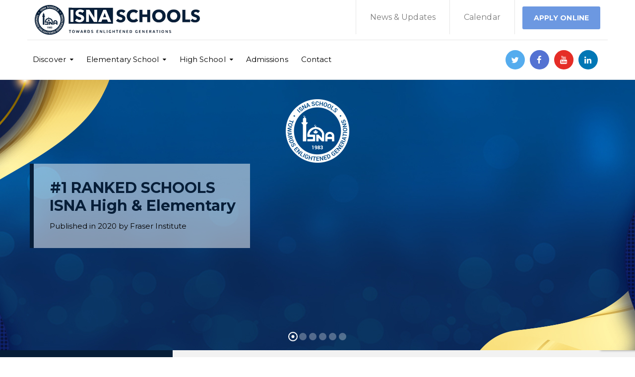

--- FILE ---
content_type: text/html; charset=UTF-8
request_url: https://isnaschools.com/
body_size: 24729
content:
<!DOCTYPE html>
<html class="no-js" lang="en-US">
<head>
	<meta charset="UTF-8"/>
	<meta http-equiv="X-UA-Compatible" content="IE=edge">
	<meta name="viewport" content="width=device-width, initial-scale=1">
	<style type="text/css" data-type="vc_custom-css">.wh-column-padding {
    padding: 13px;
}

@media (min-width: 1000px) {
    .wh-column-padding-left > .vc_column-inner {
        padding-left: 45px !important;
    }
}
@media (min-width: 768px) {
    .wh-features-column-padding > .vc_column-inner {
        padding-top: 65px !important;
        padding-bottom: 65px !important;
    }
}</style><style type="text/css" data-type="vc_shortcodes-custom-css">.vc_custom_1595551830647{background: #071e38 url(/wp-content/uploads/2017/03/trans-grey.png?id=3809) !important;}.vc_custom_1491312233455{background: #eeeeee url(/wp-content/uploads/2017/03/trans-whie.png?id=3810) !important;}.vc_custom_1491224936854{margin-top: 60px !important;margin-bottom: 60px !important;padding-right: 50px !important;}.vc_custom_1595551896507{background-color: #071e38 !important;}.vc_custom_1490960156823{margin-bottom: 0px !important;padding-bottom: 0px !important;}.vc_custom_1491466640687{margin-bottom: 0px !important;background: #f1f1f1 url(/wp-content/uploads/2017/03/img-bg-new3.jpg?id=4473) !important;background-position: 0 0 !important;background-repeat: no-repeat !important;}.vc_custom_1491297518307{margin-bottom: 0px !important;}.vc_custom_1595551803478{background-color: #071e38 !important;}.vc_custom_1491314540502{margin-bottom: 0px !important;padding-top: 0px !important;}.vc_custom_1566416529520{padding-top: 13px !important;padding-right: 13px !important;padding-bottom: 13px !important;padding-left: 13px !important;background-color: #ffffff !important;}.vc_custom_1490954072889{margin-top: 0px !important;margin-bottom: 0px !important;padding-left: 75px !important;}.vc_custom_1566339995206{margin-top: 0px !important;margin-bottom: 20px !important;padding-left: 75px !important;}.vc_custom_1566416383748{margin-top: 2px !important;}.vc_custom_1491471448774{background-color: #f2f2f2 !important;}.vc_custom_1491471528681{margin-bottom: 0px !important;}.vc_custom_1491471533035{margin-bottom: 0px !important;}.vc_custom_1574962330723{padding-top: 13px !important;padding-right: 13px !important;padding-bottom: 13px !important;padding-left: 13px !important;background-color: #6c98e1 !important;}.vc_custom_1609981548063{margin-top: 0px !important;margin-bottom: 0px !important;padding-left: 75px !important;}.vc_custom_1609981572237{margin-top: 0px !important;margin-bottom: 20px !important;padding-left: 75px !important;}.vc_custom_1769101588556{margin-top: 2px !important;}.vc_custom_1598836884517{padding-top: 13px !important;padding-right: 13px !important;padding-bottom: 13px !important;padding-left: 13px !important;background-color: #20556f !important;}.vc_custom_1609981609440{margin-top: 0px !important;margin-bottom: 0px !important;padding-left: 75px !important;}.vc_custom_1609981622088{margin-top: 0px !important;margin-bottom: 20px !important;padding-left: 75px !important;}.vc_custom_1769101605730{margin-top: 2px !important;}.vc_custom_1571314572283{padding-top: 13px !important;padding-right: 13px !important;padding-bottom: 13px !important;padding-left: 13px !important;background-color: #84c54e !important;}.vc_custom_1609981647536{margin-top: 0px !important;margin-bottom: 0px !important;padding-left: 75px !important;}.vc_custom_1609981662233{margin-top: 0px !important;margin-bottom: 20px !important;padding-left: 75px !important;}.vc_custom_1566415416317{margin-top: 2px !important;}.vc_custom_1491313098503{margin-bottom: 0px !important;padding-top: 60px !important;padding-bottom: 35px !important;background: #eeeeee url(/wp-content/uploads/2017/03/bg-image-column2.jpg?id=4456) !important;}.vc_custom_1491475226868{margin-bottom: 0px !important;padding-top: 0px !important;background-color: #ffffff !important;}.vc_custom_1566424287319{margin-top: 0px !important;margin-bottom: 15px !important;}.vc_custom_1595551158928{margin-top: 0px !important;margin-bottom: 0px !important;}.vc_custom_1595551343776{margin-top: 0px !important;margin-bottom: 0px !important;}.vc_custom_1595551260532{margin-top: 0px !important;margin-bottom: 0px !important;}.vc_custom_1605813877441{margin-top: 0px !important;margin-bottom: 0px !important;}.vc_custom_1595551285261{margin-top: 0px !important;margin-bottom: 0px !important;}.vc_custom_1612316806816{margin-top: 0px !important;margin-bottom: 0px !important;}.vc_custom_1612316872634{margin-top: 0px !important;margin-bottom: 0px !important;}.vc_custom_1491300322896{padding-top: 50px !important;}.vc_custom_1491300131182{padding-top: 0px !important;padding-right: 0px !important;padding-bottom: 13px !important;padding-left: 0px !important;background-color: #f2f2f2 !important;}.vc_custom_1566940638941{padding-top: 0px !important;padding-right: 0px !important;padding-bottom: 15px !important;padding-left: 0px !important;background-color: #f2f2f2 !important;}.vc_custom_1566940728351{padding-top: 0px !important;padding-right: 0px !important;padding-bottom: 15px !important;padding-left: 0px !important;background-color: #f2f2f2 !important;}.vc_custom_1605814112588{margin-bottom: 18px !important;}.vc_custom_1605814100112{margin-top: 4px !important;margin-bottom: 0px !important;margin-left: 30px !important;}.vc_custom_1608141236626{margin-top: 5px !important;margin-right: 25px !important;margin-left: 30px !important;}.vc_custom_1604508703326{margin-bottom: 18px !important;}.vc_custom_1571315406678{margin-top: 4px !important;margin-bottom: 0px !important;margin-left: 30px !important;}.vc_custom_1566940240887{margin-top: 5px !important;margin-right: 25px !important;margin-left: 30px !important;}.vc_custom_1605814022234{margin-bottom: 18px !important;}.vc_custom_1605814041002{margin-top: 4px !important;margin-bottom: 0px !important;margin-left: 30px !important;}.vc_custom_1566941167333{margin-top: 5px !important;margin-right: 25px !important;margin-left: 30px !important;}.vc_custom_1491300380948{padding-top: 0px !important;padding-right: 0px !important;padding-bottom: 12px !important;padding-left: 0px !important;background-color: #f2f2f2 !important;}.vc_custom_1491300391330{padding-top: 0px !important;padding-right: 0px !important;padding-bottom: 15px !important;padding-left: 0px !important;background-color: #f2f2f2 !important;}.vc_custom_1491475156899{margin-bottom: 0px !important;padding-top: 0px !important;padding-right: 0px !important;padding-left: 0px !important;}.vc_custom_1571315267759{margin-bottom: 15px !important;}.vc_custom_1571315288103{margin-top: 4px !important;margin-bottom: 0px !important;margin-left: 30px !important;}.vc_custom_1566940967015{margin-top: 5px !important;margin-right: 25px !important;margin-left: 30px !important;}.vc_custom_1605813951802{margin-bottom: 15px !important;}.vc_custom_1605813965243{margin-top: 4px !important;margin-bottom: 0px !important;margin-left: 30px !important;}.vc_custom_1605813799144{margin-top: 5px !important;margin-right: 25px !important;margin-left: 30px !important;}.vc_custom_1621530791767{margin-top: 0px !important;margin-bottom: 10px !important;padding-top: 12px !important;padding-bottom: 12px !important;background-color: #6c98e1 !important;}.vc_custom_1605815757639{margin-top: 0px !important;margin-bottom: 10px !important;padding-top: 12px !important;padding-bottom: 12px !important;background-color: #20556f !important;}.vc_custom_1610985766697{margin-top: 0px !important;margin-bottom: 10px !important;padding-top: 12px !important;padding-bottom: 12px !important;background-color: #84c54e !important;}.vc_custom_1605815938478{margin-top: 0px !important;margin-bottom: 10px !important;padding-top: 12px !important;padding-bottom: 12px !important;background-color: #5472d2 !important;}.vc_custom_1490267359036{padding-top: 3px !important;}.vc_custom_1491385745495{margin-bottom: 0px !important;padding-top: 0px !important;}.vc_custom_1566939048324{margin-top: 0px !important;margin-bottom: 15px !important;}.vc_custom_1595551407248{margin-top: 0px !important;margin-bottom: 0px !important;}.vc_custom_1595551418206{margin-top: 0px !important;margin-bottom: 0px !important;}.vc_custom_1595551431928{margin-top: 0px !important;margin-bottom: 0px !important;}.vc_custom_1595551446647{margin-top: 0px !important;margin-bottom: 0px !important;}.vc_custom_1490784476960{margin-left: 15px !important;}.vc_custom_1491385727441{margin-bottom: 0px !important;}.vc_custom_1566500880662{margin-top: 0px !important;margin-bottom: 13px !important;}.vc_custom_1769101682125{margin-top: 0px !important;margin-bottom: 5px !important;}.vc_custom_1566503153324{margin-bottom: 5px !important;}.vc_custom_1566503222376{margin-top: 7px !important;margin-bottom: 20px !important;}.vc_custom_1491225145963{margin-bottom: -39px !important;}.vc_custom_1566490668165{margin-top: -111px !important;margin-bottom: 0px !important;padding-bottom: 0px !important;}.vc_custom_1489404390277{background-color: #ffffff !important;}.vc_custom_1491312990276{margin-top: -15px !important;margin-right: -10px !important;padding-right: 35px !important;padding-bottom: 60px !important;padding-left: 35px !important;background-color: #eeeeee !important;}.vc_custom_1489404390277{background-color: #ffffff !important;}.vc_custom_1490962801799{padding-top: 40px !important;padding-right: 30px !important;}.vc_custom_1490962969945{margin-top: -15px !important;margin-right: -10px !important;padding-top: 35px !important;padding-right: 35px !important;padding-bottom: 50px !important;padding-left: 35px !important;background-color: #eeeeee !important;}.vc_custom_1566495889386{margin-top: 5px !important;margin-bottom: 7px !important;}.vc_custom_1566502603552{margin-top: 10px !important;margin-bottom: 15px !important;}.vc_custom_1612362438780{margin-top: 0px !important;margin-bottom: 0px !important;}.vc_custom_1595551497560{margin-top: 0px !important;margin-bottom: 0px !important;}.vc_custom_1595551513637{margin-top: 0px !important;margin-bottom: 0px !important;}.vc_custom_1605813383508{margin-top: 0px !important;margin-bottom: 0px !important;}.vc_custom_1612362403287{margin-top: 0px !important;margin-bottom: 0px !important;}.vc_custom_1612362382332{margin-top: 0px !important;margin-bottom: 0px !important;}.vc_custom_1612362329688{margin-top: 0px !important;margin-bottom: 0px !important;}.vc_custom_1491475629934{background-color: #ffffff !important;}.vc_custom_1491475811116{padding-top: 20px !important;padding-right: 30px !important;}.vc_custom_1491307478822{margin-top: -15px !important;margin-right: -10px !important;padding-top: 20px !important;padding-right: 35px !important;padding-bottom: 13px !important;padding-left: 35px !important;background-color: #eeeeee !important;}.vc_custom_1566492015124{margin-top: 5px !important;margin-bottom: 7px !important;}.vc_custom_1566492060094{margin-bottom: 15px !important;}.vc_custom_1566493526126{margin-bottom: 20px !important;}.vc_custom_1595551587709{margin-top: 0px !important;margin-bottom: 0px !important;}.vc_custom_1595551608773{margin-top: 0px !important;margin-bottom: 0px !important;}.vc_custom_1489404390277{background-color: #ffffff !important;}.vc_custom_1490962918936{padding-top: 20px !important;padding-right: 30px !important;}.vc_custom_1491312990276{margin-top: -15px !important;margin-right: -10px !important;padding-right: 35px !important;padding-bottom: 60px !important;padding-left: 35px !important;background-color: #eeeeee !important;}.vc_custom_1566498285386{margin-top: 5px !important;margin-bottom: 7px !important;}.vc_custom_1566499734325{margin-top: 10px !important;margin-bottom: 15px !important;}.vc_custom_1595551629797{margin-top: 0px !important;margin-bottom: 0px !important;}.vc_custom_1595551640255{margin-top: 0px !important;margin-bottom: 0px !important;}.vc_custom_1491466448333{margin-bottom: 0px !important;padding-top: 0px !important;}.vc_custom_1490959980232{margin-top: -1px !important;}.vc_custom_1491224850862{margin-bottom: 0px !important;padding-top: 25px !important;padding-bottom: 0px !important;}.vc_custom_1566414580674{margin-bottom: 0px !important;padding-top: 5px !important;padding-bottom: 5px !important;background-color: #7792e1 !important;}.vc_custom_1491466033745{padding-top: 10px !important;padding-bottom: 30px !important;}.vc_custom_1598837057270{padding-top: 13px !important;padding-right: 13px !important;padding-bottom: 13px !important;padding-left: 13px !important;background-color: #6c98e1 !important;}.vc_custom_1566937396488{margin-bottom: 7px !important;padding-left: 75px !important;}.vc_custom_1566937405650{padding-left: 75px !important;}.vc_custom_1598836959539{padding-top: 13px !important;padding-right: 13px !important;padding-bottom: 13px !important;padding-left: 13px !important;background-color: #20556f !important;}.vc_custom_1566938126173{margin-bottom: 7px !important;padding-left: 75px !important;}.vc_custom_1566937535953{padding-left: 75px !important;}.vc_custom_1571313780389{padding-top: 13px !important;padding-right: 13px !important;padding-bottom: 13px !important;padding-left: 13px !important;background-color: #84c54e !important;}.vc_custom_1566938114446{margin-bottom: 7px !important;padding-left: 75px !important;}.vc_custom_1566938105028{padding-left: 75px !important;}.vc_custom_1491220395602{margin-bottom: 0px !important;}.vc_custom_1490963177851{padding-top: 30px !important;padding-bottom: 30px !important;}.vc_custom_1571315701930{margin-top: 0px !important;padding-right: 80px !important;padding-left: 25px !important;}.vc_custom_1571315665996{margin-top: -52px !important;margin-right: 15px !important;}</style><meta name='robots' content='index, follow, max-image-preview:large, max-snippet:-1, max-video-preview:-1' />

	<!-- This site is optimized with the Yoast SEO plugin v19.2 - https://yoast.com/wordpress/plugins/seo/ -->
	<title>Home - ISNA Schools</title>
	<link rel="canonical" href="/" />
	<meta property="og:locale" content="en_US" />
	<meta property="og:type" content="website" />
	<meta property="og:title" content="Home - ISNA Schools" />
	<meta property="og:url" content="/" />
	<meta property="og:site_name" content="ISNA Schools" />
	<meta property="article:modified_time" content="2026-01-22T17:08:34+00:00" />
	<meta name="author" content="nusoft" />
	<meta name="twitter:card" content="summary_large_image" />
	<meta name="twitter:label1" content="Est. reading time" />
	<meta name="twitter:data1" content="10 minutes" />
	<script type="application/ld+json" class="yoast-schema-graph">{"@context":"https://schema.org","@graph":[{"@type":"WebSite","@id":"/#website","url":"/","name":"ISNA Schools","description":"\n","potentialAction":[{"@type":"SearchAction","target":{"@type":"EntryPoint","urlTemplate":"/?s={search_term_string}"},"query-input":"required name=search_term_string"}],"inLanguage":"en-US"},{"@type":"WebPage","@id":"/#webpage","url":"/","name":"Home - ISNA Schools","isPartOf":{"@id":"/#website"},"datePublished":"2017-03-23T13:02:26+00:00","dateModified":"2026-01-22T17:08:34+00:00","breadcrumb":{"@id":"/#breadcrumb"},"inLanguage":"en-US","potentialAction":[{"@type":"ReadAction","target":["/"]}]},{"@type":"BreadcrumbList","@id":"/#breadcrumb","itemListElement":[{"@type":"ListItem","position":1,"name":"Home"}]}]}</script>
	<!-- / Yoast SEO plugin. -->


<link rel='dns-prefetch' href='//www.google.com' />
<link rel='dns-prefetch' href='//fonts.googleapis.com' />
<link rel='preconnect' href='https://fonts.gstatic.com' crossorigin />
<link rel="alternate" type="application/rss+xml" title="ISNA Schools &raquo; Feed" href="/feed/" />
<link rel="alternate" type="application/rss+xml" title="ISNA Schools &raquo; Comments Feed" href="/comments/feed/" />
<link rel="alternate" title="oEmbed (JSON)" type="application/json+oembed" href="/wp-json/oembed/1.0/embed?url=https%3A%2F%2Fisnaschools.com%2F" />
<link rel="alternate" title="oEmbed (XML)" type="text/xml+oembed" href="/wp-json/oembed/1.0/embed?url=https%3A%2F%2Fisnaschools.com%2F&#038;format=xml" />
<style id='wp-img-auto-sizes-contain-inline-css' type='text/css'>
img:is([sizes=auto i],[sizes^="auto," i]){contain-intrinsic-size:3000px 1500px}
/*# sourceURL=wp-img-auto-sizes-contain-inline-css */
</style>
<style id='wp-emoji-styles-inline-css' type='text/css'>

	img.wp-smiley, img.emoji {
		display: inline !important;
		border: none !important;
		box-shadow: none !important;
		height: 1em !important;
		width: 1em !important;
		margin: 0 0.07em !important;
		vertical-align: -0.1em !important;
		background: none !important;
		padding: 0 !important;
	}
/*# sourceURL=wp-emoji-styles-inline-css */
</style>
<style id='wp-block-library-inline-css' type='text/css'>
:root{--wp-block-synced-color:#7a00df;--wp-block-synced-color--rgb:122,0,223;--wp-bound-block-color:var(--wp-block-synced-color);--wp-editor-canvas-background:#ddd;--wp-admin-theme-color:#007cba;--wp-admin-theme-color--rgb:0,124,186;--wp-admin-theme-color-darker-10:#006ba1;--wp-admin-theme-color-darker-10--rgb:0,107,160.5;--wp-admin-theme-color-darker-20:#005a87;--wp-admin-theme-color-darker-20--rgb:0,90,135;--wp-admin-border-width-focus:2px}@media (min-resolution:192dpi){:root{--wp-admin-border-width-focus:1.5px}}.wp-element-button{cursor:pointer}:root .has-very-light-gray-background-color{background-color:#eee}:root .has-very-dark-gray-background-color{background-color:#313131}:root .has-very-light-gray-color{color:#eee}:root .has-very-dark-gray-color{color:#313131}:root .has-vivid-green-cyan-to-vivid-cyan-blue-gradient-background{background:linear-gradient(135deg,#00d084,#0693e3)}:root .has-purple-crush-gradient-background{background:linear-gradient(135deg,#34e2e4,#4721fb 50%,#ab1dfe)}:root .has-hazy-dawn-gradient-background{background:linear-gradient(135deg,#faaca8,#dad0ec)}:root .has-subdued-olive-gradient-background{background:linear-gradient(135deg,#fafae1,#67a671)}:root .has-atomic-cream-gradient-background{background:linear-gradient(135deg,#fdd79a,#004a59)}:root .has-nightshade-gradient-background{background:linear-gradient(135deg,#330968,#31cdcf)}:root .has-midnight-gradient-background{background:linear-gradient(135deg,#020381,#2874fc)}:root{--wp--preset--font-size--normal:16px;--wp--preset--font-size--huge:42px}.has-regular-font-size{font-size:1em}.has-larger-font-size{font-size:2.625em}.has-normal-font-size{font-size:var(--wp--preset--font-size--normal)}.has-huge-font-size{font-size:var(--wp--preset--font-size--huge)}.has-text-align-center{text-align:center}.has-text-align-left{text-align:left}.has-text-align-right{text-align:right}.has-fit-text{white-space:nowrap!important}#end-resizable-editor-section{display:none}.aligncenter{clear:both}.items-justified-left{justify-content:flex-start}.items-justified-center{justify-content:center}.items-justified-right{justify-content:flex-end}.items-justified-space-between{justify-content:space-between}.screen-reader-text{border:0;clip-path:inset(50%);height:1px;margin:-1px;overflow:hidden;padding:0;position:absolute;width:1px;word-wrap:normal!important}.screen-reader-text:focus{background-color:#ddd;clip-path:none;color:#444;display:block;font-size:1em;height:auto;left:5px;line-height:normal;padding:15px 23px 14px;text-decoration:none;top:5px;width:auto;z-index:100000}html :where(.has-border-color){border-style:solid}html :where([style*=border-top-color]){border-top-style:solid}html :where([style*=border-right-color]){border-right-style:solid}html :where([style*=border-bottom-color]){border-bottom-style:solid}html :where([style*=border-left-color]){border-left-style:solid}html :where([style*=border-width]){border-style:solid}html :where([style*=border-top-width]){border-top-style:solid}html :where([style*=border-right-width]){border-right-style:solid}html :where([style*=border-bottom-width]){border-bottom-style:solid}html :where([style*=border-left-width]){border-left-style:solid}html :where(img[class*=wp-image-]){height:auto;max-width:100%}:where(figure){margin:0 0 1em}html :where(.is-position-sticky){--wp-admin--admin-bar--position-offset:var(--wp-admin--admin-bar--height,0px)}@media screen and (max-width:600px){html :where(.is-position-sticky){--wp-admin--admin-bar--position-offset:0px}}

/*# sourceURL=wp-block-library-inline-css */
</style><style id='global-styles-inline-css' type='text/css'>
:root{--wp--preset--aspect-ratio--square: 1;--wp--preset--aspect-ratio--4-3: 4/3;--wp--preset--aspect-ratio--3-4: 3/4;--wp--preset--aspect-ratio--3-2: 3/2;--wp--preset--aspect-ratio--2-3: 2/3;--wp--preset--aspect-ratio--16-9: 16/9;--wp--preset--aspect-ratio--9-16: 9/16;--wp--preset--color--black: #000000;--wp--preset--color--cyan-bluish-gray: #abb8c3;--wp--preset--color--white: #ffffff;--wp--preset--color--pale-pink: #f78da7;--wp--preset--color--vivid-red: #cf2e2e;--wp--preset--color--luminous-vivid-orange: #ff6900;--wp--preset--color--luminous-vivid-amber: #fcb900;--wp--preset--color--light-green-cyan: #7bdcb5;--wp--preset--color--vivid-green-cyan: #00d084;--wp--preset--color--pale-cyan-blue: #8ed1fc;--wp--preset--color--vivid-cyan-blue: #0693e3;--wp--preset--color--vivid-purple: #9b51e0;--wp--preset--gradient--vivid-cyan-blue-to-vivid-purple: linear-gradient(135deg,rgb(6,147,227) 0%,rgb(155,81,224) 100%);--wp--preset--gradient--light-green-cyan-to-vivid-green-cyan: linear-gradient(135deg,rgb(122,220,180) 0%,rgb(0,208,130) 100%);--wp--preset--gradient--luminous-vivid-amber-to-luminous-vivid-orange: linear-gradient(135deg,rgb(252,185,0) 0%,rgb(255,105,0) 100%);--wp--preset--gradient--luminous-vivid-orange-to-vivid-red: linear-gradient(135deg,rgb(255,105,0) 0%,rgb(207,46,46) 100%);--wp--preset--gradient--very-light-gray-to-cyan-bluish-gray: linear-gradient(135deg,rgb(238,238,238) 0%,rgb(169,184,195) 100%);--wp--preset--gradient--cool-to-warm-spectrum: linear-gradient(135deg,rgb(74,234,220) 0%,rgb(151,120,209) 20%,rgb(207,42,186) 40%,rgb(238,44,130) 60%,rgb(251,105,98) 80%,rgb(254,248,76) 100%);--wp--preset--gradient--blush-light-purple: linear-gradient(135deg,rgb(255,206,236) 0%,rgb(152,150,240) 100%);--wp--preset--gradient--blush-bordeaux: linear-gradient(135deg,rgb(254,205,165) 0%,rgb(254,45,45) 50%,rgb(107,0,62) 100%);--wp--preset--gradient--luminous-dusk: linear-gradient(135deg,rgb(255,203,112) 0%,rgb(199,81,192) 50%,rgb(65,88,208) 100%);--wp--preset--gradient--pale-ocean: linear-gradient(135deg,rgb(255,245,203) 0%,rgb(182,227,212) 50%,rgb(51,167,181) 100%);--wp--preset--gradient--electric-grass: linear-gradient(135deg,rgb(202,248,128) 0%,rgb(113,206,126) 100%);--wp--preset--gradient--midnight: linear-gradient(135deg,rgb(2,3,129) 0%,rgb(40,116,252) 100%);--wp--preset--font-size--small: 13px;--wp--preset--font-size--medium: 20px;--wp--preset--font-size--large: 36px;--wp--preset--font-size--x-large: 42px;--wp--preset--spacing--20: 0.44rem;--wp--preset--spacing--30: 0.67rem;--wp--preset--spacing--40: 1rem;--wp--preset--spacing--50: 1.5rem;--wp--preset--spacing--60: 2.25rem;--wp--preset--spacing--70: 3.38rem;--wp--preset--spacing--80: 5.06rem;--wp--preset--shadow--natural: 6px 6px 9px rgba(0, 0, 0, 0.2);--wp--preset--shadow--deep: 12px 12px 50px rgba(0, 0, 0, 0.4);--wp--preset--shadow--sharp: 6px 6px 0px rgba(0, 0, 0, 0.2);--wp--preset--shadow--outlined: 6px 6px 0px -3px rgb(255, 255, 255), 6px 6px rgb(0, 0, 0);--wp--preset--shadow--crisp: 6px 6px 0px rgb(0, 0, 0);}:where(.is-layout-flex){gap: 0.5em;}:where(.is-layout-grid){gap: 0.5em;}body .is-layout-flex{display: flex;}.is-layout-flex{flex-wrap: wrap;align-items: center;}.is-layout-flex > :is(*, div){margin: 0;}body .is-layout-grid{display: grid;}.is-layout-grid > :is(*, div){margin: 0;}:where(.wp-block-columns.is-layout-flex){gap: 2em;}:where(.wp-block-columns.is-layout-grid){gap: 2em;}:where(.wp-block-post-template.is-layout-flex){gap: 1.25em;}:where(.wp-block-post-template.is-layout-grid){gap: 1.25em;}.has-black-color{color: var(--wp--preset--color--black) !important;}.has-cyan-bluish-gray-color{color: var(--wp--preset--color--cyan-bluish-gray) !important;}.has-white-color{color: var(--wp--preset--color--white) !important;}.has-pale-pink-color{color: var(--wp--preset--color--pale-pink) !important;}.has-vivid-red-color{color: var(--wp--preset--color--vivid-red) !important;}.has-luminous-vivid-orange-color{color: var(--wp--preset--color--luminous-vivid-orange) !important;}.has-luminous-vivid-amber-color{color: var(--wp--preset--color--luminous-vivid-amber) !important;}.has-light-green-cyan-color{color: var(--wp--preset--color--light-green-cyan) !important;}.has-vivid-green-cyan-color{color: var(--wp--preset--color--vivid-green-cyan) !important;}.has-pale-cyan-blue-color{color: var(--wp--preset--color--pale-cyan-blue) !important;}.has-vivid-cyan-blue-color{color: var(--wp--preset--color--vivid-cyan-blue) !important;}.has-vivid-purple-color{color: var(--wp--preset--color--vivid-purple) !important;}.has-black-background-color{background-color: var(--wp--preset--color--black) !important;}.has-cyan-bluish-gray-background-color{background-color: var(--wp--preset--color--cyan-bluish-gray) !important;}.has-white-background-color{background-color: var(--wp--preset--color--white) !important;}.has-pale-pink-background-color{background-color: var(--wp--preset--color--pale-pink) !important;}.has-vivid-red-background-color{background-color: var(--wp--preset--color--vivid-red) !important;}.has-luminous-vivid-orange-background-color{background-color: var(--wp--preset--color--luminous-vivid-orange) !important;}.has-luminous-vivid-amber-background-color{background-color: var(--wp--preset--color--luminous-vivid-amber) !important;}.has-light-green-cyan-background-color{background-color: var(--wp--preset--color--light-green-cyan) !important;}.has-vivid-green-cyan-background-color{background-color: var(--wp--preset--color--vivid-green-cyan) !important;}.has-pale-cyan-blue-background-color{background-color: var(--wp--preset--color--pale-cyan-blue) !important;}.has-vivid-cyan-blue-background-color{background-color: var(--wp--preset--color--vivid-cyan-blue) !important;}.has-vivid-purple-background-color{background-color: var(--wp--preset--color--vivid-purple) !important;}.has-black-border-color{border-color: var(--wp--preset--color--black) !important;}.has-cyan-bluish-gray-border-color{border-color: var(--wp--preset--color--cyan-bluish-gray) !important;}.has-white-border-color{border-color: var(--wp--preset--color--white) !important;}.has-pale-pink-border-color{border-color: var(--wp--preset--color--pale-pink) !important;}.has-vivid-red-border-color{border-color: var(--wp--preset--color--vivid-red) !important;}.has-luminous-vivid-orange-border-color{border-color: var(--wp--preset--color--luminous-vivid-orange) !important;}.has-luminous-vivid-amber-border-color{border-color: var(--wp--preset--color--luminous-vivid-amber) !important;}.has-light-green-cyan-border-color{border-color: var(--wp--preset--color--light-green-cyan) !important;}.has-vivid-green-cyan-border-color{border-color: var(--wp--preset--color--vivid-green-cyan) !important;}.has-pale-cyan-blue-border-color{border-color: var(--wp--preset--color--pale-cyan-blue) !important;}.has-vivid-cyan-blue-border-color{border-color: var(--wp--preset--color--vivid-cyan-blue) !important;}.has-vivid-purple-border-color{border-color: var(--wp--preset--color--vivid-purple) !important;}.has-vivid-cyan-blue-to-vivid-purple-gradient-background{background: var(--wp--preset--gradient--vivid-cyan-blue-to-vivid-purple) !important;}.has-light-green-cyan-to-vivid-green-cyan-gradient-background{background: var(--wp--preset--gradient--light-green-cyan-to-vivid-green-cyan) !important;}.has-luminous-vivid-amber-to-luminous-vivid-orange-gradient-background{background: var(--wp--preset--gradient--luminous-vivid-amber-to-luminous-vivid-orange) !important;}.has-luminous-vivid-orange-to-vivid-red-gradient-background{background: var(--wp--preset--gradient--luminous-vivid-orange-to-vivid-red) !important;}.has-very-light-gray-to-cyan-bluish-gray-gradient-background{background: var(--wp--preset--gradient--very-light-gray-to-cyan-bluish-gray) !important;}.has-cool-to-warm-spectrum-gradient-background{background: var(--wp--preset--gradient--cool-to-warm-spectrum) !important;}.has-blush-light-purple-gradient-background{background: var(--wp--preset--gradient--blush-light-purple) !important;}.has-blush-bordeaux-gradient-background{background: var(--wp--preset--gradient--blush-bordeaux) !important;}.has-luminous-dusk-gradient-background{background: var(--wp--preset--gradient--luminous-dusk) !important;}.has-pale-ocean-gradient-background{background: var(--wp--preset--gradient--pale-ocean) !important;}.has-electric-grass-gradient-background{background: var(--wp--preset--gradient--electric-grass) !important;}.has-midnight-gradient-background{background: var(--wp--preset--gradient--midnight) !important;}.has-small-font-size{font-size: var(--wp--preset--font-size--small) !important;}.has-medium-font-size{font-size: var(--wp--preset--font-size--medium) !important;}.has-large-font-size{font-size: var(--wp--preset--font-size--large) !important;}.has-x-large-font-size{font-size: var(--wp--preset--font-size--x-large) !important;}
/*# sourceURL=global-styles-inline-css */
</style>

<style id='classic-theme-styles-inline-css' type='text/css'>
/*! This file is auto-generated */
.wp-block-button__link{color:#fff;background-color:#32373c;border-radius:9999px;box-shadow:none;text-decoration:none;padding:calc(.667em + 2px) calc(1.333em + 2px);font-size:1.125em}.wp-block-file__button{background:#32373c;color:#fff;text-decoration:none}
/*# sourceURL=/wp-includes/css/classic-themes.min.css */
</style>
<link rel='stylesheet' id='contact-form-7-css' href='/wp-content/plugins/contact-form-7/includes/css/styles.css?ver=5.6' type='text/css' media='all' />
<link rel='stylesheet' id='rs-plugin-settings-css' href='/wp-content/plugins/revslider/public/assets/css/rs6.css?ver=6.0.7' type='text/css' media='all' />
<style id='rs-plugin-settings-inline-css' type='text/css'>
#rs-demo-id {}
/*# sourceURL=rs-plugin-settings-inline-css */
</style>
<link rel='stylesheet' id='ed-school-theme-icons-css' href='/wp-content/themes/ed-school/assets/css/theme-icons.css?ver=6.9' type='text/css' media='all' />
<style id='akismet-widget-style-inline-css' type='text/css'>

			.a-stats {
				--akismet-color-mid-green: #357b49;
				--akismet-color-white: #fff;
				--akismet-color-light-grey: #f6f7f7;

				max-width: 350px;
				width: auto;
			}

			.a-stats * {
				all: unset;
				box-sizing: border-box;
			}

			.a-stats strong {
				font-weight: 600;
			}

			.a-stats a.a-stats__link,
			.a-stats a.a-stats__link:visited,
			.a-stats a.a-stats__link:active {
				background: var(--akismet-color-mid-green);
				border: none;
				box-shadow: none;
				border-radius: 8px;
				color: var(--akismet-color-white);
				cursor: pointer;
				display: block;
				font-family: -apple-system, BlinkMacSystemFont, 'Segoe UI', 'Roboto', 'Oxygen-Sans', 'Ubuntu', 'Cantarell', 'Helvetica Neue', sans-serif;
				font-weight: 500;
				padding: 12px;
				text-align: center;
				text-decoration: none;
				transition: all 0.2s ease;
			}

			/* Extra specificity to deal with TwentyTwentyOne focus style */
			.widget .a-stats a.a-stats__link:focus {
				background: var(--akismet-color-mid-green);
				color: var(--akismet-color-white);
				text-decoration: none;
			}

			.a-stats a.a-stats__link:hover {
				filter: brightness(110%);
				box-shadow: 0 4px 12px rgba(0, 0, 0, 0.06), 0 0 2px rgba(0, 0, 0, 0.16);
			}

			.a-stats .count {
				color: var(--akismet-color-white);
				display: block;
				font-size: 1.5em;
				line-height: 1.4;
				padding: 0 13px;
				white-space: nowrap;
			}
		
/*# sourceURL=akismet-widget-style-inline-css */
</style>
<link rel='stylesheet' id='js_composer_front-css' href='/wp-content/plugins/js_composer/assets/css/js_composer.min.css?ver=6.0.5' type='text/css' media='all' />
<link rel='stylesheet' id='font-awesome-css' href='/wp-content/plugins/js_composer/assets/lib/bower/font-awesome/css/font-awesome.min.css?ver=6.0.5' type='text/css' media='all' />
<link rel='stylesheet' id='ed-school-plugin-style-css' href='/wp-content/plugins/ed-school-plugin/public/css/style.css?ver=6.9' type='text/css' media='all' />
<link rel='stylesheet' id='groundwork-grid-css' href='/wp-content/themes/ed-school/assets/css/groundwork-responsive.css?ver=6.9' type='text/css' media='all' />
<link rel='stylesheet' id='ed-school-style-css' href='/wp-content/themes/ed-school/style.css?ver=6.9' type='text/css' media='all' />
<style id='ed-school-style-inline-css' type='text/css'>
.header-mobile {display: none;}@media screen and (max-width:950px) {.header-left {padding-left: 0;}.wh-header, .wh-top-bar {display: none;}.header-mobile {display: block;}}
/*# sourceURL=ed-school-style-inline-css */
</style>
<link rel="preload" as="style" href="https://fonts.googleapis.com/css?family=Roboto:400%7CMontserrat:100,200,300,400,500,600,700,800,900,100italic,200italic,300italic,400italic,500italic,600italic,700italic,800italic,900italic&#038;subset=latin&#038;display=swap&#038;ver=1636128105" /><link rel="stylesheet" href="https://fonts.googleapis.com/css?family=Roboto:400%7CMontserrat:100,200,300,400,500,600,700,800,900,100italic,200italic,300italic,400italic,500italic,600italic,700italic,800italic,900italic&#038;subset=latin&#038;display=swap&#038;ver=1636128105" media="print" onload="this.media='all'"><noscript><link rel="stylesheet" href="https://fonts.googleapis.com/css?family=Roboto:400%7CMontserrat:100,200,300,400,500,600,700,800,900,100italic,200italic,300italic,400italic,500italic,600italic,700italic,800italic,900italic&#038;subset=latin&#038;display=swap&#038;ver=1636128105" /></noscript><link rel='stylesheet' id='ed_school_options_style-css' href='/wp-content/uploads/ed_school_options_style.css?ver=6.9' type='text/css' media='all' />
<style id='ed_school_options_style-inline-css' type='text/css'>
#footer-top, #latest-news, #features, #welcome {
    background-repeat: repeat-y !important;
    background-size: 100% !important;
}

@media (max-width: 768px) {
   #footer-top, #latest-news, #features, #welcome {
        background-image: none !important;
    }
}
.vc_custom_1494249214533{border-bottom-width: 1px !important;border-bottom-color: #e5e5e5 !important;border-bottom-style: solid !important;}.vc_custom_1501153155555{padding-bottom: 15px !important;}.vc_custom_1489674043803{padding-top: 10px !important;}.vc_custom_1487598396255{padding-top: 0px !important;}.vc_custom_1489674048370{margin-bottom: 10px !important;}.vc_custom_1621529616683{margin-top: 13px !important;margin-left: 15px !important;}.vc_custom_1489056159547{padding-top: 0px !important;padding-bottom: 0px !important;}.vc_custom_1489061858413{padding-top: 0px !important;padding-bottom: 3px !important;}.vc_custom_1489137643629{padding-top: 15px !important;}.vc_custom_1489062170461{margin-left: -17px !important;}.vc_custom_1575258707549{margin-bottom: 0px !important;padding-top: 5px !important;padding-right: 5px !important;padding-bottom: 5px !important;padding-left: 5px !important;}.vc_custom_1575258695728{margin-bottom: 0px !important;padding-top: 5px !important;padding-right: 5px !important;padding-bottom: 5px !important;padding-left: 5px !important;}.vc_custom_1575258722684{margin-bottom: 0px !important;padding-top: 5px !important;padding-right: 5px !important;padding-bottom: 5px !important;padding-left: 5px !important;}.vc_custom_1575259250911{margin-bottom: 0px !important;padding-top: 5px !important;padding-right: 5px !important;padding-bottom: 5px !important;padding-left: 5px !important;}.vc_custom_1490004428413{margin-bottom: 15px !important;padding-top: 15px !important;}.get-in-touch-block .vc_column-inner {
    padding-left: 35px;
}


@media (max-width: 768px) {
    .get-in-touch-block .vc_column-inner {
        padding-left: 15px;
    }
}.vc_custom_1487943968681{padding-top: 0px !important;}.vc_custom_1595552196004{background: #071e38 url(/wp-content/uploads/2017/01/new-pixel.png?id=4641) !important;}.vc_custom_1490007198609{margin-bottom: 0px !important;padding-bottom: 60px !important;background-color: #eaeaea !important;}.vc_custom_1490007556855{margin-bottom: 0px !important;}.vc_custom_1490007547463{margin-bottom: 0px !important;}.vc_custom_1486560411151{margin-bottom: 20px !important;}.vc_custom_1575267251342{margin-bottom: 25px !important;}.vc_custom_1566327107808{margin-bottom: 20px !important;}.vc_custom_1575055989003{margin-bottom: 7px !important;}.vc_custom_1575056029955{margin-bottom: 7px !important;}.vc_custom_1575056054533{margin-bottom: 7px !important;}.vc_custom_1575056076613{margin-bottom: 7px !important;}.vc_custom_1575056093777{margin-bottom: 7px !important;}.vc_custom_1566327425240{margin-bottom: 20px !important;}.vc_custom_1575056118713{margin-bottom: 7px !important;}.vc_custom_1575056133197{margin-bottom: 7px !important;}.vc_custom_1575056159929{margin-bottom: 7px !important;}.vc_custom_1575267009611{margin-bottom: 7px !important;}.vc_custom_1575266855220{margin-bottom: 7px !important;}.vc_custom_1493928314357{margin-bottom: 20px !important;margin-left: 15px !important;}.vc_custom_1566325728363{margin-bottom: 20px !important;margin-left: 15px !important;}.vc_custom_1566325741701{margin-bottom: 20px !important;margin-left: 15px !important;}.vc_custom_1678334424471{margin-bottom: 20px !important;margin-left: 15px !important;}.vc_custom_1490007805898{margin-bottom: 0px !important;}.vc_custom_1490007809489{margin-bottom: 0px !important;}.vc_custom_1560423125223{padding-top: 3px !important;}.vc_custom_1575056572883{margin-bottom: 7px !important;padding-left: 20px !important;}.vc_custom_1560423098835{padding-top: 3px !important;}.vc_custom_1566326775081{margin-bottom: 7px !important;padding-left: 25px !important;}.vc_custom_1566325579245{padding-top: 3px !important;}.vc_custom_1566326784149{margin-bottom: 7px !important;padding-left: 25px !important;}.vc_custom_1490007805898{margin-bottom: 0px !important;}.vc_custom_1490007809489{margin-bottom: 0px !important;}.vc_custom_1560423125223{padding-top: 3px !important;}.vc_custom_1575056535609{margin-bottom: 7px !important;padding-left: 20px !important;}.vc_custom_1560423098835{padding-top: 3px !important;}.vc_custom_1566326843518{margin-bottom: 7px !important;padding-left: 25px !important;}.vc_custom_1566325579245{padding-top: 3px !important;}.vc_custom_1566326851770{margin-bottom: 7px !important;padding-left: 25px !important;}.vc_custom_1490007805898{margin-bottom: 0px !important;}.vc_custom_1490007809489{margin-bottom: 0px !important;}.vc_custom_1678334624256{padding-top: 3px !important;}.vc_custom_1678334674784{margin-bottom: 7px !important;padding-left: 20px !important;}.vc_custom_1678334685585{padding-top: 3px !important;}.vc_custom_1678334706770{margin-bottom: 7px !important;padding-left: 25px !important;}.vc_custom_1491466992847{margin-bottom: 0px !important;padding-top: 25px !important;padding-bottom: 10px !important;}.vc_custom_1491466989293{margin-bottom: 0px !important;padding-top: 25px !important;padding-bottom: 10px !important;}
.wh-column-padding {
    padding: 13px;
}

@media (min-width: 1000px) {
    .wh-column-padding-left > .vc_column-inner {
        padding-left: 45px !important;
    }
}
@media (min-width: 768px) {
    .wh-features-column-padding > .vc_column-inner {
        padding-top: 65px !important;
        padding-bottom: 65px !important;
    }
}
.scp_theme_icon-c4e0609d4ae89a5df0a318310747c126.wh-theme-icon{font-size:35px !important;position:absolute;color:#2d2d2d !important;}.scp_theme_icon-c4e0609d4ae89a5df0a318310747c126.wh-theme-icon:hover{color:#7792e1 !important;}
.scp_theme_icon-cdcf125c5208e9c5c0cbd5114796cacc.wh-theme-icon{font-size:35px !important;position:absolute;color:#ffffff !important;}.scp_theme_icon-cdcf125c5208e9c5c0cbd5114796cacc.wh-theme-icon:hover{color:rgba(244,244,244,0.65) !important;}
.scp_theme_icon-7df9860cddac211330571e91cae0879a.wh-theme-icon{font-size:35px !important;position:absolute;color:#ffffff !important;}.scp_theme_icon-7df9860cddac211330571e91cae0879a.wh-theme-icon:hover{color:rgba(244,244,244,0.65) !important;}
.scp_theme_icon-cb43766dba1993483c3b57c35ecc9767.wh-theme-icon{font-size:35px !important;position:absolute;color:#ffffff !important;}.scp_theme_icon-cb43766dba1993483c3b57c35ecc9767.wh-theme-icon:hover{color:rgba(244,244,244,0.65) !important;}
.scp_theme_icon-b06c82ff43dccc773716fc250fa53293.wh-theme-icon{font-size:35px !important;position:absolute;color:#ffffff !important;}.scp_theme_icon-b06c82ff43dccc773716fc250fa53293.wh-theme-icon:hover{color:rgba(244,244,244,0.65) !important;}
.scp_theme_icon-7b2d55c673cc1c8b569fa933f724695f.wh-theme-icon{font-size:35px !important;position:absolute;color:#ffffff !important;}.scp_theme_icon-7b2d55c673cc1c8b569fa933f724695f.wh-theme-icon:hover{color:rgba(244,244,244,0.65) !important;}
.scp_theme_icon-073bbffc557ac55be92b47fe784e2a63.wh-theme-icon{font-size:35px !important;position:absolute;color:#ffffff !important;}.scp_theme_icon-073bbffc557ac55be92b47fe784e2a63.wh-theme-icon:hover{color:rgba(244,244,244,0.65) !important;}
.scp_theme_icon-8d060b8180f058b1cc589ad638b9fdc5.wh-theme-icon{font-size:40px !important;color:#ffffff !important;text-align:right;}
li.msm-menu-item .msm-submenu a.wh-button.scp_theme_button-6b22fdb688312e9a0ca2ec6c1fe7eee3, .scp_theme_button-6b22fdb688312e9a0ca2ec6c1fe7eee3{float:right;}
.scp_theme_icon-2147fc61b75008091c959e62201093e8.wh-theme-icon{font-size:14px !important;position:absolute;color:#ffffff !important;}
.scp_theme_icon-fcbdc786c2c6c7e5f216f8952fa6b02e.wh-theme-icon{font-size:14px !important;position:absolute;color:#ffffff !important;}
.scp_theme_icon-e79e351a1c4f9b66a7206be46502228f.wh-theme-icon{font-size:14px !important;position:absolute;color:#ffffff !important;}
.scp_theme_icon-2147fc61b75008091c959e62201093e8.wh-theme-icon{font-size:14px !important;position:absolute;color:#ffffff !important;}
.scp_theme_icon-fcbdc786c2c6c7e5f216f8952fa6b02e.wh-theme-icon{font-size:14px !important;position:absolute;color:#ffffff !important;}
.scp_theme_icon-e79e351a1c4f9b66a7206be46502228f.wh-theme-icon{font-size:14px !important;position:absolute;color:#ffffff !important;}
.scp_theme_icon-10e48c139fb3414000eb23e25a424c84.wh-theme-icon{font-size:14px !important;position:absolute;color:#ffffff !important;}
.scp_theme_icon-8ecfee03f1fb528707e92724bfc26220.wh-theme-icon{font-size:14px !important;position:absolute;color:#ffffff !important;}
/*# sourceURL=ed_school_options_style-inline-css */
</style>
<script type="text/javascript" src="/wp-includes/js/jquery/jquery.min.js?ver=3.7.1" id="jquery-core-js"></script>
<script type="text/javascript" id="jquery-migrate-js-extra">
/* <![CDATA[ */
var wheels = {"siteName":"ISNA Schools","data":{"useScrollToTop":false,"useStickyMenu":true,"scrollToTopText":"","isAdminBarShowing":false,"initialWaypointScrollCompensation":"120","preloaderSpinner":0,"preloaderBgColor":"#FFFFFF"}};
//# sourceURL=jquery-migrate-js-extra
/* ]]> */
</script>
<script type="text/javascript" src="/wp-includes/js/jquery/jquery-migrate.min.js?ver=3.4.1" id="jquery-migrate-js"></script>
<script type="text/javascript" src="/wp-content/plugins/revslider/public/assets/js/revolution.tools.min.js?ver=6.0" id="tp-tools-js"></script>
<script type="text/javascript" src="/wp-content/plugins/revslider/public/assets/js/rs6.min.js?ver=6.0.7" id="revmin-js"></script>
<script type="text/javascript" src="/wp-content/themes/ed-school/assets/js/vendor/modernizr-2.7.0.min.js" id="modernizr-js"></script>
<link rel="https://api.w.org/" href="/wp-json/" /><link rel="alternate" title="JSON" type="application/json" href="/wp-json/wp/v2/pages/134" /><link rel="EditURI" type="application/rsd+xml" title="RSD" href="/xmlrpc.php?rsd" />
<meta name="generator" content="WordPress 6.9" />
<link rel='shortlink' href='/' />
<meta name="generator" content="Redux 4.5.7" /><!-- Facebook Pixel Code -->
<script>
!function(f,b,e,v,n,t,s)
{if(f.fbq)return;n=f.fbq=function(){n.callMethod?
n.callMethod.apply(n,arguments):n.queue.push(arguments)};
if(!f._fbq)f._fbq=n;n.push=n;n.loaded=!0;n.version='2.0';
n.queue=[];t=b.createElement(e);t.async=!0;
t.src=v;s=b.getElementsByTagName(e)[0];
s.parentNode.insertBefore(t,s)}(window,document,'script',
'https://connect.facebook.net/en_US/fbevents.js');
 fbq('init', '570424594482874'); 
fbq('track', 'PageView');
</script>
<noscript>
<img height="1" width="1" 
src="https://www.facebook.com/tr?id=570424594482874&ev=PageView
&noscript=1"/>
</noscript>
<!-- End Facebook Pixel Code -->
<style type="text/css" id="breadcrumb-trail-css">.breadcrumbs .trail-browse,.breadcrumbs .trail-items,.breadcrumbs .trail-items li {display: inline-block;margin:0;padding: 0;border:none;background:transparent;text-indent: 0;}.breadcrumbs .trail-browse {font-size: inherit;font-style:inherit;font-weight: inherit;color: inherit;}.breadcrumbs .trail-items {list-style: none;}.trail-items li::after {content: "\002F";padding: 0 0.5em;}.trail-items li:last-of-type::after {display: none;}</style>

<!-- Meta Pixel Code -->
<script type='text/javascript'>
!function(f,b,e,v,n,t,s){if(f.fbq)return;n=f.fbq=function(){n.callMethod?
n.callMethod.apply(n,arguments):n.queue.push(arguments)};if(!f._fbq)f._fbq=n;
n.push=n;n.loaded=!0;n.version='2.0';n.queue=[];t=b.createElement(e);t.async=!0;
t.src=v;s=b.getElementsByTagName(e)[0];s.parentNode.insertBefore(t,s)}(window,
document,'script','https://connect.facebook.net/en_US/fbevents.js');
</script>
<!-- End Meta Pixel Code -->
<script type='text/javascript'>
  fbq('init', '570424594482874', {}, {
    "agent": "wordpress-6.9-3.0.8"
});
  </script><script type='text/javascript'>
  fbq('track', 'PageView', []);
  </script>
<!-- Meta Pixel Code -->
<noscript>
<img height="1" width="1" style="display:none" alt="fbpx"
src="https://www.facebook.com/tr?id=570424594482874&ev=PageView&noscript=1" />
</noscript>
<!-- End Meta Pixel Code -->
<meta name="generator" content="Powered by WPBakery Page Builder - drag and drop page builder for WordPress."/>
<meta name="generator" content="Powered by Slider Revolution 6.0.7 - responsive, Mobile-Friendly Slider Plugin for WordPress with comfortable drag and drop interface." />
<script type="text/javascript">function setREVStartSize(a){try{var b,c=document.getElementById(a.c).parentNode.offsetWidth;if(c=0===c||isNaN(c)?window.innerWidth:c,a.tabw=void 0===a.tabw?0:parseInt(a.tabw),a.thumbw=void 0===a.thumbw?0:parseInt(a.thumbw),a.tabh=void 0===a.tabh?0:parseInt(a.tabh),a.thumbh=void 0===a.thumbh?0:parseInt(a.thumbh),a.tabhide=void 0===a.tabhide?0:parseInt(a.tabhide),a.thumbhide=void 0===a.thumbhide?0:parseInt(a.thumbhide),a.mh=void 0===a.mh||""==a.mh?0:a.mh,"fullscreen"===a.layout||"fullscreen"===a.l)b=Math.max(a.mh,window.innerHeight);else{for(var d in a.gw=Array.isArray(a.gw)?a.gw:[a.gw],a.rl)(void 0===a.gw[d]||0===a.gw[d])&&(a.gw[d]=a.gw[d-1]);for(var d in a.gh=void 0===a.el||""===a.el||Array.isArray(a.el)&&0==a.el.length?a.gh:a.el,a.gh=Array.isArray(a.gh)?a.gh:[a.gh],a.rl)(void 0===a.gh[d]||0===a.gh[d])&&(a.gh[d]=a.gh[d-1]);var e,f=Array(a.rl.length),g=0;for(var d in a.tabw=a.tabhide>=c?0:a.tabw,a.thumbw=a.thumbhide>=c?0:a.thumbw,a.tabh=a.tabhide>=c?0:a.tabh,a.thumbh=a.thumbhide>=c?0:a.thumbh,a.rl)f[d]=a.rl[d]<window.innerWidth?0:a.rl[d];for(var d in e=f[0],f)e>f[d]&&0<f[d]&&(e=f[d],g=d);var h=c>a.gw[g]+a.tabw+a.thumbw?1:(c-(a.tabw+a.thumbw))/a.gw[g];b=a.gh[g]*h+(a.tabh+a.thumbh)}void 0===window.rs_init_css&&(window.rs_init_css=document.head.appendChild(document.createElement("style"))),document.getElementById(a.c).height=b,window.rs_init_css.innerHTML+="#"+a.c+"_wrapper { height: "+b+"px }"}catch(a){console.log("Failure at Presize of Slider:"+a)}};</script>
		<style type="text/css" id="wp-custom-css">
			.wh-custom-tabs .vc_tta-tab>a:hover{background-color:#98dE5E !important}		</style>
		<noscript><style> .wpb_animate_when_almost_visible { opacity: 1; }</style></noscript>	<!-- Global site tag (gtag.js) - Google Analytics -->
    <script async src="https://www.googletagmanager.com/gtag/js?id=UA-1013835-11"></script>
    <script>
      window.dataLayer = window.dataLayer || [];
      function gtag(){dataLayer.push(arguments);}
      gtag('js', new Date());
    
      gtag('config', 'UA-1013835-11');
    </script>

	<!-- e6be1e -->
	<style>
        .wh-custom-tabs .vc_tta-tab > a, .wh-custom-tabs.vc_tta.vc_tta-tabs .vc_tta-panel-title > a{background-color:#86CC4C !important};

        .sf-menu.wh-menu-main > li.sfHover > a {border-top-color: #0E1C38 !important;}
        .sf-menu.wh-menu-main > li:hover > a{border-top-color: #0E1C38 !important;}
        blockquote, .children-links ul li.current_page_item, .children-links ul li:hover {border-left-color: #0E1C38 !important;}
        button, .button, input[type="submit"],input[type="submit"]:hover, input[type="button"], input[type="reset"], .wh-button, .elementor-button, .course-meta .register a, #tribe-events .tribe-events-button, #tribe-bar-form .tribe-bar-submit input[type=submit], a.view-results, a.view-results-link, a.sensei-certificate-link, .sensei-course-filters li a, li.msm-menu-item .msm-submenu a.wh-button, .course-container a.button, .course a.button, .lesson a.button, .quiz a.button, .course-container a.button:visited, .course a.button:visited, .lesson a.button:visited, .quiz a.button:visited, .course-container a.comment-reply-link, .course a.comment-reply-link, .lesson a.comment-reply-link, .quiz a.comment-reply-link, .course-container #commentform #submit, .course #commentform #submit, .lesson #commentform #submit, .quiz #commentform #submit, .course-container .submit, .course .submit, .lesson .submit, .quiz .submit, .course-container input[type=submit], .course input[type=submit], .lesson input[type=submit], .quiz input[type=submit], .course-container input.button, .course input.button, .lesson input.button, .quiz input.button, .course-container button.button, .course button.button, .lesson button.button, .quiz button.button, .woocommerce a.button.add_to_cart_button {background-color: #0E1C38;border: 1px solid #0E1C38;}
	</style>
<link rel='stylesheet' id='vc_google_fonts_roboto100100italic300300italicregularitalic500500italic700700italic900900italic-css' href='https://fonts.googleapis.com/css?family=Roboto%3A100%2C100italic%2C300%2C300italic%2Cregular%2Citalic%2C500%2C500italic%2C700%2C700italic%2C900%2C900italic&#038;ver=6.0.5' type='text/css' media='all' />
<link rel='stylesheet' id='vc_tta_style-css' href='/wp-content/plugins/js_composer/assets/css/js_composer_tta.min.css?ver=6.0.5' type='text/css' media='all' />
</head>
<body class="home wp-singular page-template page-template-template-home page-template-template-home-php page page-id-134 wp-custom-logo wp-theme-ed-school header-top page-title-enabled wpb-js-composer js-comp-ver-6.0.5 vc_responsive">
		<div class="header-mobile">
		<div class="vc_row wpb_row vc_row-fluid"><div class="wpb_column vc_column_container vc_col-sm-12"><div class="vc_column-inner vc_custom_1490004428413"><div class="wpb_wrapper"><div id="wh-mobile-menu" class="respmenu-wrap">
	<div class="respmenu-header">
					<a href="/" class="respmenu-header-logo-link">
				<img src="/wp-content/uploads/2019/08/ISNA-logo-2.png" class="respmenu-header-logo" alt="mobile-logo">
			</a>
				<div class="respmenu-open">
					<hr>
			<hr>
			<hr>
				</div>
	</div>
	<div class="menu-mobile-menu-container"><ul id="menu-mobile-menu" class="respmenu"><li id="menu-item-480" class="menu-item menu-item-type-custom menu-item-object-custom menu-item-has-children menu-item-480"><a href="/discover/quick-facts/">Discover</a>
<div class="respmenu-submenu-toggle cbp-respmenu-more"><i class="fa fa-angle-down"></i></div>

<ul class="sub-menu">
	<li id="menu-item-757" class="menu-item menu-item-type-post_type menu-item-object-page menu-item-757"><a href="/discover/admission/">Admissions</a></li>
	<li id="menu-item-481" class="menu-item menu-item-type-post_type menu-item-object-page menu-item-481"><a href="/discover/quick-facts/">Quick Facts</a></li>
	<li id="menu-item-483" class="menu-item menu-item-type-post_type menu-item-object-page menu-item-483"><a href="/discover/mission-statement/">Mission Statement</a></li>
	<li id="menu-item-482" class="menu-item menu-item-type-post_type menu-item-object-page menu-item-482"><a href="/discover/islamic-values/">Islamic Values</a></li>
	<li id="menu-item-485" class="menu-item menu-item-type-post_type menu-item-object-page menu-item-485"><a href="/?page_id=149">Faculty and staff</a></li>
	<li id="menu-item-893" class="menu-item menu-item-type-post_type menu-item-object-page menu-item-893"><a href="/discover/join-team/">Join the Team</a></li>
	<li id="menu-item-484" class="menu-item menu-item-type-post_type menu-item-object-page menu-item-484"><a href="/discover/technology-initiative/">Technology Initiative</a></li>
	<li id="menu-item-977" class="menu-item menu-item-type-post_type menu-item-object-page menu-item-977"><a href="/discover/facilities/">Facilities</a></li>
	<li id="menu-item-1102" class="menu-item menu-item-type-post_type menu-item-object-page menu-item-1102"><a href="/discover/contribute/">Contribute</a></li>
	<li id="menu-item-486" class="menu-item menu-item-type-post_type menu-item-object-page menu-item-486"><a href="/discover/contact-us/">Contact</a></li>
</ul>
</li>
<li id="menu-item-593" class="menu-item menu-item-type-custom menu-item-object-custom menu-item-has-children menu-item-593"><a href="/elementary-school/academics/">Elementary School</a>
<div class="respmenu-submenu-toggle cbp-respmenu-more"><i class="fa fa-angle-down"></i></div>

<ul class="sub-menu">
	<li id="menu-item-577" class="menu-item menu-item-type-post_type menu-item-object-page menu-item-577"><a href="/elementary-school/academics/">Academics</a></li>
	<li id="menu-item-701" class="menu-item menu-item-type-post_type menu-item-object-page menu-item-701"><a href="/elementary-school/spiritual-life/">Spiritual LIFE</a></li>
	<li id="menu-item-931" class="menu-item menu-item-type-post_type menu-item-object-page menu-item-931"><a href="/elementary-school/isna-elementary-experience/">IES Experience</a></li>
	<li id="menu-item-578" class="menu-item menu-item-type-post_type menu-item-object-page menu-item-578"><a href="/elementary-school/experiential-learning/">Experiential Learning</a></li>
	<li id="menu-item-860" class="menu-item menu-item-type-post_type menu-item-object-page menu-item-860"><a href="/elementary-school/aspire-after-school-program/">ASPIRE! After School</a></li>
	<li id="menu-item-702" class="menu-item menu-item-type-post_type menu-item-object-page menu-item-702"><a href="/elementary-school/donate-elementary/">Donate</a></li>
	<li id="menu-item-859" class="menu-item menu-item-type-post_type menu-item-object-page menu-item-859"><a href="/?page_id=830">Faculty</a></li>
</ul>
</li>
<li id="menu-item-675" class="menu-item menu-item-type-custom menu-item-object-custom menu-item-has-children menu-item-675"><a href="/high-school/academics/">High School</a>
<div class="respmenu-submenu-toggle cbp-respmenu-more"><i class="fa fa-angle-down"></i></div>

<ul class="sub-menu">
	<li id="menu-item-672" class="menu-item menu-item-type-post_type menu-item-object-page menu-item-672"><a href="/high-school/academics/">Academics</a></li>
	<li id="menu-item-1463" class="menu-item menu-item-type-post_type menu-item-object-page menu-item-1463"><a href="/high-school/spiritual-life/">Spiritual LIFE</a></li>
	<li id="menu-item-671" class="menu-item menu-item-type-post_type menu-item-object-page menu-item-671"><a href="/high-school/isna-high-experience/">IHS Experience</a></li>
	<li id="menu-item-1162" class="menu-item menu-item-type-post_type menu-item-object-page menu-item-1162"><a href="/high-school/graduation-success/">Graduation Success</a></li>
	<li id="menu-item-1464" class="menu-item menu-item-type-post_type menu-item-object-page menu-item-1464"><a href="/high-school/donate-high/">Donate</a></li>
</ul>
</li>
<li id="menu-item-6577" class="menu-item menu-item-type-custom menu-item-object-custom menu-item-6577"><a href="/ihs-international/academics/">IHS International</a></li>
<li id="menu-item-758" class="menu-item menu-item-type-custom menu-item-object-custom menu-item-758"><a href="/discover/admission/">Admissions</a></li>
<li id="menu-item-579" class="menu-item menu-item-type-custom menu-item-object-custom menu-item-579"><a href="/discover/contact-us/">Contact</a></li>
</ul></div></div>
</div></div></div></div>	</div>
		<div class="cbp-row wh-header top wh-sticky-header-enabled">
		<section class="vc_section"><div class="vc_row wpb_row vc_row-fluid cbp-container vc_custom_1494249214533 vc_row-has-fill"><div class="wpb_column vc_column_container vc_col-sm-6"><div class="vc_column-inner vc_custom_1489674043803"><div class="wpb_wrapper">					<div class="wh-logo wpb_single_image wpb_content_element vc_align_left vc_custom_1489674048370">
	      		<figure class="wpb_wrapper vc_figure">
	      			<a href="/">
	      				<img class="vc_single_image-img" src="/wp-content/uploads/2020/07/ISNA-60.png" alt="logo"/>
	      			</a>
	      		</figure>
	      	</div>
		      	</div></div></div><div class="wpb_column vc_column_container vc_col-sm-6"><div class="vc_column-inner vc_custom_1487598396255"><div class="wpb_wrapper"><a href="https://isnaschools.openapply.com/" class="wh-alt-button vc_custom_1621529616683 hoverable scp_theme_button-6b22fdb688312e9a0ca2ec6c1fe7eee3" title="Apply Online" target=" _blank"><span class="anim"></span> Apply Online</a><div class=" vc_pull-right vc_custom_1489056159547"><ul id="menu-top-menu" class="sf-menu wh-menu-top"><li id="menu-item-583" class="menu-item menu-item-type-custom menu-item-object-custom menu-item-583"><a href="/discover/stay-connected/">News &#038; Updates</a></li>
<li id="menu-item-584" class="menu-item menu-item-type-custom menu-item-object-custom menu-item-584"><a href="/isna-school-year-calendar">Calendar</a></li>
</ul></div></div></div></div></div><div class="vc_row wpb_row vc_row-fluid sticky-bar cbp-container vc_custom_1501153155555"><div class="wpb_column vc_column_container vc_col-sm-9"><div class="vc_column-inner vc_custom_1489061858413"><div class="wpb_wrapper"><div id="cbp-menu-main" class="cbp-container vc_pull-left vc_custom_1489062170461"><ul id="menu-main-menu" class="sf-menu wh-menu-main"><li id="menu-item-477" class="menu-item menu-item-type-custom menu-item-object-custom menu-item-has-children menu-item-477"><a href="/discover/quick-facts/">Discover</a>
<ul class="sub-menu">
	<li id="menu-item-1456" class="menu-item menu-item-type-post_type menu-item-object-page menu-item-1456"><a href="/discover/admission/">Admissions</a></li>
	<li id="menu-item-248" class="menu-item menu-item-type-post_type menu-item-object-page menu-item-248"><a href="/discover/quick-facts/">Quick Facts</a></li>
	<li id="menu-item-250" class="menu-item menu-item-type-post_type menu-item-object-page menu-item-250"><a href="/discover/mission-statement/">Mission Statement</a></li>
	<li id="menu-item-478" class="menu-item menu-item-type-post_type menu-item-object-page menu-item-478"><a href="/discover/islamic-values/">Islamic Values</a></li>
	<li id="menu-item-249" class="menu-item menu-item-type-post_type menu-item-object-page menu-item-249"><a href="/?page_id=149">Faculty and staff</a></li>
	<li id="menu-item-892" class="menu-item menu-item-type-post_type menu-item-object-page menu-item-892"><a href="/discover/join-team/">Join the Team</a></li>
	<li id="menu-item-479" class="menu-item menu-item-type-post_type menu-item-object-page menu-item-479"><a href="/discover/technology-initiative/">Technology Initiative</a></li>
	<li id="menu-item-976" class="menu-item menu-item-type-post_type menu-item-object-page menu-item-976"><a href="/discover/facilities/">Facilities</a></li>
	<li id="menu-item-1459" class="menu-item menu-item-type-post_type menu-item-object-page menu-item-1459"><a href="/discover/contribute/">Contribute</a></li>
	<li id="menu-item-242" class="menu-item menu-item-type-post_type menu-item-object-page menu-item-242"><a href="/discover/contact-us/">Contact</a></li>
</ul>
</li>
<li id="menu-item-592" class="menu-item menu-item-type-custom menu-item-object-custom menu-item-has-children menu-item-592"><a href="/elementary-school/academics/">Elementary School</a>
<ul class="sub-menu">
	<li id="menu-item-580" class="menu-item menu-item-type-post_type menu-item-object-page menu-item-580"><a href="/elementary-school/academics/">Academics</a></li>
	<li id="menu-item-698" class="menu-item menu-item-type-post_type menu-item-object-page menu-item-698"><a href="/elementary-school/spiritual-life/">Spiritual LIFE</a></li>
	<li id="menu-item-932" class="menu-item menu-item-type-post_type menu-item-object-page menu-item-932"><a href="/elementary-school/isna-elementary-experience/">IES Experience</a></li>
	<li id="menu-item-581" class="menu-item menu-item-type-post_type menu-item-object-page menu-item-581"><a href="/elementary-school/experiential-learning/">Experiential Learning</a></li>
	<li id="menu-item-819" class="menu-item menu-item-type-post_type menu-item-object-page menu-item-819"><a href="/elementary-school/aspire-after-school-program/">ASPIRE! After School</a></li>
	<li id="menu-item-699" class="menu-item menu-item-type-post_type menu-item-object-page menu-item-699"><a href="/elementary-school/donate-elementary/">Donate</a></li>
</ul>
</li>
<li id="menu-item-676" class="menu-item menu-item-type-custom menu-item-object-custom menu-item-has-children menu-item-676"><a href="/high-school/academics/">High School</a>
<ul class="sub-menu">
	<li id="menu-item-678" class="menu-item menu-item-type-post_type menu-item-object-page menu-item-678"><a href="/high-school/academics/">Academics</a></li>
	<li id="menu-item-1453" class="menu-item menu-item-type-post_type menu-item-object-page menu-item-1453"><a href="/high-school/spiritual-life/">Spiritual LIFE</a></li>
	<li id="menu-item-677" class="menu-item menu-item-type-post_type menu-item-object-page menu-item-677"><a href="/high-school/isna-high-experience/">IHS Experience</a></li>
	<li id="menu-item-1160" class="menu-item menu-item-type-post_type menu-item-object-page menu-item-1160"><a href="/high-school/graduation-success/">Graduation Success</a></li>
	<li id="menu-item-1438" class="menu-item menu-item-type-post_type menu-item-object-page menu-item-1438"><a href="/high-school/donate-high/">Donate</a></li>
</ul>
</li>
<li id="menu-item-589" class="menu-item menu-item-type-custom menu-item-object-custom menu-item-589"><a href="/discover/admission/">Admissions</a></li>
<li id="menu-item-1465" class="menu-item menu-item-type-custom menu-item-object-custom menu-item-1465"><a href="/discover/contact-us/">Contact</a></li>
</ul></div></div></div></div><div class="wpb_column vc_column_container vc_col-sm-3"><div class="vc_column-inner vc_custom_1489137643629"><div class="wpb_wrapper"><div class="vc_icon_element vc_icon_element-outer vc_custom_1575258707549 pull-right vc_icon_element-align-center vc_icon_element-have-style"><div class="vc_icon_element-inner vc_icon_element-color-white vc_icon_element-have-style-inner vc_icon_element-size-xs vc_icon_element-style-rounded vc_icon_element-background vc_icon_element-background-color-custom"  style="background-color:#0077b5"><span class="vc_icon_element-icon fa fa-linkedin" ></span><a class="vc_icon_element-link" href="/discover/stay-connected/"  title="" target="_self"></a></div></div><div class="vc_icon_element vc_icon_element-outer vc_custom_1575258695728 pull-right vc_icon_element-align-center vc_icon_element-have-style"><div class="vc_icon_element-inner vc_icon_element-color-white vc_icon_element-have-style-inner vc_icon_element-size-xs vc_icon_element-style-rounded vc_icon_element-background vc_icon_element-background-color-custom"  style="background-color:#e52d27"><span class="vc_icon_element-icon fa fa-youtube" ></span><a class="vc_icon_element-link" href="/discover/stay-connected/"  title="" target="_self"></a></div></div><div class="vc_icon_element vc_icon_element-outer vc_custom_1575258722684 pull-right vc_icon_element-align-center vc_icon_element-have-style"><div class="vc_icon_element-inner vc_icon_element-color-white vc_icon_element-have-style-inner vc_icon_element-size-xs vc_icon_element-style-rounded vc_icon_element-background vc_icon_element-background-color-blue" ><span class="vc_icon_element-icon fa fa-facebook" ></span><a class="vc_icon_element-link" href="/discover/stay-connected/"  title="" target="_self"></a></div></div><div class="vc_icon_element vc_icon_element-outer vc_custom_1575259250911 pull-right vc_icon_element-align-center vc_icon_element-have-style"><div class="vc_icon_element-inner vc_icon_element-color-white vc_icon_element-have-style-inner vc_icon_element-size-xs vc_icon_element-style-rounded vc_icon_element-background vc_icon_element-background-color-custom"  style="background-color:#55acee"><span class="vc_icon_element-icon fa fa-twitter" ></span><a class="vc_icon_element-link" href="/discover/stay-connected/"  title="" target="_self"></a></div></div></div></div></div></div></section>	</div>
<div class="cbp-row wh-content">
	<div class="cbp-container wh-padding">
									<div class="vc_row wpb_row vc_row-fluid"><div class="wpb_column vc_column_container vc_col-sm-12"><div class="vc_column-inner vc_custom_1491297518307"><div class="wpb_wrapper"><div class="wpb_revslider_element wpb_content_element">
			<!-- START Slider 3 REVOLUTION SLIDER 6.0.7 --><p class="rs-p-wp-fix"></p>
			<rs-module-wrap id="rev_slider_1_1_wrapper" data-source="gallery" style="background:transparent;padding:0;margin:0px auto;margin-top:0;margin-bottom:0;">
				<rs-module id="rev_slider_1_1" style="display:none;" data-version="6.0.7">
					<rs-slides>
						<rs-slide data-key="rs-3" data-title="Slide" data-thumb="/wp-content/uploads/2020/09/IS-slide-bg-100x50.png" data-duration="7130" data-anim="ei:d;eo:d;s:600;r:0;t:fade;sl:d;">
							<img fetchpriority="high" decoding="async" src="/wp-content/uploads/2020/09/IS-slide-bg.png" title="IS-slide-bg" width="1920" height="545" class="rev-slidebg" data-no-retina>
<!--
							--><a
								id="slider-1-slide-3-layer-1" 
								class="rs-layer"
								href="/discover/quick-facts/" target="_self" rel="nofollow"
								data-type="text"
								data-color="#071e38"
								data-rsp_ch="on"
								data-xy="xo:81px,81px,88px,64px;yo:199px,156px,164px,144px;"
								data-text="s:30;l:37;fw:700;"
								data-frame_0="x:-50px;tp:600;"
								data-frame_1="tp:600;e:Power2.easeInOut;st:500;sp:650;"
								data-frame_999="x:-50px;o:0;tp:600;e:nothing;st:6200;"
								style="z-index:7;font-family:Montserrat;"
							>#1 RANKED SCHOOLS 
							</a><!--

							--><a
								id="slider-1-slide-3-layer-2" 
								class="rs-layer"
								href="/discover/quick-facts/" target="_self" rel="nofollow"
								data-type="text"
								data-color="#071e38"
								data-rsp_ch="on"
								data-xy="xo:80px,80px,87px,63px;yo:235px,191px,200px,182px;"
								data-text="s:30;l:37;fw:700;"
								data-frame_0="x:-50px;tp:600;"
								data-frame_1="tp:600;e:Power2.easeInOut;st:500;sp:650;"
								data-frame_999="x:-50px;o:0;tp:600;e:nothing;st:6200;"
								style="z-index:8;font-family:Montserrat;"
							>ISNA High & Elementary 
							</a><!--

							--><a
								id="slider-1-slide-3-layer-3" 
								class="rs-layer tp-shape tp-shapewrapper"
								href="/discover/quick-facts/" target="_self" rel="nofollow"
								data-type="shape"
								data-rsp_ch="on"
								data-xy="xo:48px,48px,51px,28px;yo:169px,125px,138px,116px;"
								data-text="w:normal;fw:700;"
								data-dim="w:436px,425px,426px,424px;h:170px,171,170px,170px;"
								data-frame_0="x:-50px;tp:600;"
								data-frame_1="tp:600;e:Power3.easeOut;st:500;sp:600;"
								data-frame_999="x:-50px;o:0;tp:600;st:6200;"
								style="z-index:5;background-color:rgba(255,255,255,0.5);font-family:Roboto;"
							> 
							</a><!--

							--><rs-layer
								id="slider-1-slide-3-layer-4" 
								class="tp-shape tp-shapewrapper"
								data-type="shape"
								data-rsp_ch="on"
								data-xy="xo:40px,40px,50px,28px;yo:169px,122px,139px,116px;"
								data-text="fw:700;"
								data-dim="w:8px;h:170px;"
								data-frame_0="x:-50px;tp:600;"
								data-frame_1="tp:600;e:Power2.easeInOut;st:500;sp:600;"
								data-frame_999="x:-50px;o:0;tp:600;e:nothing;st:6200;"
								style="z-index:6;background-color:#071e38;font-family:Roboto;"
							> 
							</rs-layer><!--

							--><a
								id="slider-1-slide-3-layer-5" 
								class="rs-layer"
								href="/discover/quick-facts/" target="_self" rel="nofollow"
								data-type="text"
								data-color="#000000"
								data-rsp_ch="on"
								data-xy="xo:80px,80px,89px,62px;yo:284px,238px,249px,234px;"
								data-text="s:15,15,16,16;l:22;"
								data-frame_0="tp:600;"
								data-frame_1="tp:600;e:Power2.easeInOut;st:500;sp:650;"
								data-frame_999="o:0;tp:600;e:nothing;st:6200;"
								style="z-index:9;font-family:Montserrat;"
							>Published in 2020 by Fraser Institute 
							</a><!--
-->						</rs-slide>
						<rs-slide data-key="rs-4" data-title="Slide" data-thumb="/wp-content/uploads/2020/09/slide-b-100x50.png" data-duration="7130" data-anim="ei:d;eo:d;s:600;r:0;t:fade;sl:d;">
							<img decoding="async" src="/wp-content/uploads/2020/09/slide-b.png" title="slide-b" width="1920" height="545" class="rev-slidebg" data-no-retina>
<!--
							--><a
								id="slider-1-slide-4-layer-1" 
								class="rs-layer"
								href="/elementary-school/experiential-learning/" target="_self" rel="nofollow"
								data-type="text"
								data-color="#071e38"
								data-rsp_ch="on"
								data-xy="xo:81px,81px,88px,59px;yo:199px,156px,126px,144px;"
								data-text="s:30;l:37;fw:700;"
								data-frame_0="x:-50px;tp:600;"
								data-frame_1="tp:600;e:Power2.easeInOut;st:500;sp:650;"
								data-frame_999="x:-50px;o:0;tp:600;e:nothing;st:6200;"
								style="z-index:7;font-family:Montserrat;"
							>Experiential Learning 
							</a><!--

							--><a
								id="slider-1-slide-4-layer-2" 
								class="rs-layer"
								href="/elementary-school/experiential-learning/" target="_self" rel="nofollow"
								data-type="text"
								data-color="#071e38"
								data-rsp_ch="on"
								data-xy="xo:80px,80px,87px,58px;yo:235px,191px,162px,182px;"
								data-text="s:30;l:37;fw:700;"
								data-frame_0="x:-50px;tp:600;"
								data-frame_1="tp:600;e:Power2.easeInOut;st:500;sp:650;"
								data-frame_999="x:-50px;o:0;tp:600;e:nothing;st:6200;"
								style="z-index:8;font-family:Montserrat;"
							>at ISNA Elementary 
							</a><!--

							--><a
								id="slider-1-slide-4-layer-3" 
								class="rs-layer tp-shape tp-shapewrapper"
								href="/elementary-school/experiential-learning/" target="_self" rel="nofollow"
								data-type="shape"
								data-rsp_ch="on"
								data-xy="xo:48px,48px,51px,23px;yo:169px,125px,100px,116px;"
								data-text="w:normal;fw:700;"
								data-dim="w:417px,423px,444px,434px;h:170px,171,170px,170px;"
								data-frame_0="x:-50px;tp:600;"
								data-frame_1="tp:600;e:Power3.easeOut;st:500;sp:600;"
								data-frame_999="x:-50px;o:0;tp:600;st:6200;"
								style="z-index:5;background-color:rgba(255,255,255,0.5);font-family:Roboto;"
							> 
							</a><!--

							--><rs-layer
								id="slider-1-slide-4-layer-4" 
								class="tp-shape tp-shapewrapper"
								data-type="shape"
								data-rsp_ch="on"
								data-xy="xo:40px,40px,50px,21px;yo:169px,122px,101px,116px;"
								data-text="fw:700;"
								data-dim="w:8px;h:170px;"
								data-frame_0="x:-50px;tp:600;"
								data-frame_1="tp:600;e:Power2.easeInOut;st:500;sp:600;"
								data-frame_999="x:-50px;o:0;tp:600;e:nothing;st:6200;"
								style="z-index:6;background-color:#071e38;font-family:Roboto;"
							> 
							</rs-layer><!--

							--><a
								id="slider-1-slide-4-layer-5" 
								class="rs-layer"
								href="/elementary-school/experiential-learning/" target="_self" rel="nofollow"
								data-type="text"
								data-color="#000000"
								data-rsp_ch="on"
								data-xy="xo:80px,80px,89px,57px;yo:284px,238px,211px,234px;"
								data-text="s:15,15,16,16;l:22;"
								data-frame_0="tp:600;"
								data-frame_1="tp:600;e:Power2.easeInOut;st:500;sp:650;"
								data-frame_999="o:0;tp:600;e:nothing;st:6200;"
								style="z-index:9;font-family:Montserrat;"
							>Students learn using a blended<br> learning approach 
							</a><!--
-->						</rs-slide>
						<rs-slide data-key="rs-6" data-title="Slide" data-thumb="/wp-content/uploads/2020/09/slide-islam-100x50.jpg" data-duration="7130" data-anim="ei:d;eo:d;s:600;r:0;t:fade;sl:d;">
							<img decoding="async" src="/wp-content/uploads/2020/09/slide-islam.jpg" title="slide-islam" width="1920" height="545" class="rev-slidebg" data-no-retina>
<!--
							--><a
								id="slider-1-slide-6-layer-1" 
								class="rs-layer"
								href="/discover/islamic-values/" target="_self" rel="nofollow"
								data-type="text"
								data-color="#071e38"
								data-rsp_ch="on"
								data-xy="xo:81px,81px,88px,70px;yo:199px,156px,126px,144px;"
								data-text="s:30;l:37;fw:700;"
								data-frame_0="x:-50px;tp:600;"
								data-frame_1="tp:600;e:Power2.easeInOut;st:500;sp:650;"
								data-frame_999="x:-50px;o:0;tp:600;e:nothing;st:6200;"
								style="z-index:7;font-family:Montserrat;"
							>Learning Islam 
							</a><!--

							--><a
								id="slider-1-slide-6-layer-2" 
								class="rs-layer"
								href="/discover/islamic-values/" target="_self" rel="nofollow"
								data-type="text"
								data-color="#071e38"
								data-rsp_ch="on"
								data-xy="xo:80px,80px,87px,69px;yo:235px,191px,162px,182px;"
								data-text="s:30;l:37;fw:700;"
								data-frame_0="x:-50px;tp:600;"
								data-frame_1="tp:600;e:Power2.easeInOut;st:500;sp:650;"
								data-frame_999="x:-50px;o:0;tp:600;e:nothing;st:6200;"
								style="z-index:8;font-family:Montserrat;"
							>For Excellence 
							</a><!--

							--><a
								id="slider-1-slide-6-layer-3" 
								class="rs-layer tp-shape tp-shapewrapper"
								href="/discover/islamic-values/" target="_self" rel="nofollow"
								data-type="shape"
								data-rsp_ch="on"
								data-xy="xo:48px,48px,51px,34px;yo:169px,125px,100px,116px;"
								data-text="w:normal;fw:700;"
								data-dim="w:395px,402px,421px,411px;h:170px,171,170px,170px;"
								data-frame_0="x:-50px;tp:600;"
								data-frame_1="tp:600;e:Power3.easeOut;st:500;sp:600;"
								data-frame_999="x:-50px;o:0;tp:600;st:6200;"
								style="z-index:5;background-color:rgba(255,255,255,0.5);font-family:Roboto;"
							> 
							</a><!--

							--><rs-layer
								id="slider-1-slide-6-layer-4" 
								class="tp-shape tp-shapewrapper"
								data-type="shape"
								data-rsp_ch="on"
								data-xy="xo:40px,40px,50px,32px;yo:169px,122px,101px,116px;"
								data-text="fw:700;"
								data-dim="w:8px;h:170px;"
								data-frame_0="x:-50px;tp:600;"
								data-frame_1="tp:600;e:Power2.easeInOut;st:500;sp:600;"
								data-frame_999="x:-50px;o:0;tp:600;e:nothing;st:6200;"
								style="z-index:6;background-color:#071e38;font-family:Roboto;"
							> 
							</rs-layer><!--

							--><a
								id="slider-1-slide-6-layer-5" 
								class="rs-layer"
								href="/discover/islamic-values/" target="_self" rel="nofollow"
								data-type="text"
								data-color="#000000"
								data-rsp_ch="on"
								data-xy="xo:80px,80px,89px,68px;yo:284px,238px,211px,234px;"
								data-text="s:15,15,16,16;l:22;"
								data-dim="h:40px,40px,auto,auto;"
								data-frame_0="tp:600;"
								data-frame_1="tp:600;e:Power2.easeInOut;st:500;sp:650;"
								data-frame_999="o:0;tp:600;e:nothing;st:6200;"
								style="z-index:9;font-family:Montserrat;"
							>Spirital Life: Islamic Studies, Life Program, <br>Daily Prayers, Umrah 
							</a><!--
-->						</rs-slide>
						<rs-slide data-key="rs-7" data-title="Slide" data-thumb="/wp-content/uploads/2021/02/slider-ies-coder-100x50.jpg" data-duration="7130" data-anim="ei:d;eo:d;s:600;r:0;t:fade;sl:d;">
							<img loading="lazy" decoding="async" src="/wp-content/uploads/2021/02/slider-ies-coder.jpg" title="slider-ies-coder" width="1920" height="545" class="rev-slidebg" data-no-retina>
<!--
							--><a
								id="slider-1-slide-7-layer-1" 
								class="rs-layer"
								href="/academics/#1571295219293-8ad1d2de-69b3" target="_self" rel="nofollow"
								data-type="text"
								data-color="#071e38"
								data-rsp_ch="on"
								data-xy="xo:81px,81px,88px,83px;yo:199px,156px,126px,144px;"
								data-text="s:30;l:37;fw:700;"
								data-frame_0="x:-50px;tp:600;"
								data-frame_1="tp:600;e:Power2.easeInOut;st:500;sp:650;"
								data-frame_999="x:-50px;o:0;tp:600;e:nothing;st:6200;"
								style="z-index:7;font-family:Montserrat;"
							>ISNA Elementary 
							</a><!--

							--><a
								id="slider-1-slide-7-layer-2" 
								class="rs-layer"
								href="/academics/#1571295219293-8ad1d2de-69b3" target="_self" rel="nofollow"
								data-type="text"
								data-color="#071e38"
								data-rsp_ch="on"
								data-xy="xo:80px,80px,87px,82px;yo:235px,191px,162px,182px;"
								data-text="s:30;l:37;fw:700;"
								data-frame_0="x:-50px;tp:600;"
								data-frame_1="tp:600;e:Power2.easeInOut;st:500;sp:650;"
								data-frame_999="x:-50px;o:0;tp:600;e:nothing;st:6200;"
								style="z-index:8;font-family:Montserrat;"
							>Coders 
							</a><!--

							--><a
								id="slider-1-slide-7-layer-3" 
								class="rs-layer tp-shape tp-shapewrapper"
								href="/academics/#1571295219293-8ad1d2de-69b3" target="_self" rel="nofollow"
								data-type="shape"
								data-rsp_ch="on"
								data-xy="xo:48px,48px,51px,47px;yo:169px,125px,100px,116px;"
								data-text="w:normal;fw:700;"
								data-dim="w:359px,317px,345px,388px;h:170px,171,170px,170px;"
								data-frame_0="x:-50px;tp:600;"
								data-frame_1="tp:600;e:Power3.easeOut;st:500;sp:600;"
								data-frame_999="x:-50px;o:0;tp:600;st:6200;"
								style="z-index:5;background-color:rgba(255,255,255,0.75);font-family:Roboto;"
							> 
							</a><!--

							--><rs-layer
								id="slider-1-slide-7-layer-4" 
								class="tp-shape tp-shapewrapper"
								data-type="shape"
								data-rsp_ch="on"
								data-xy="xo:40px,40px,50px,45px;yo:169px,122px,101px,116px;"
								data-text="fw:700;"
								data-dim="w:8px;h:170px;"
								data-frame_0="x:-50px;tp:600;"
								data-frame_1="tp:600;e:Power2.easeInOut;st:500;sp:600;"
								data-frame_999="x:-50px;o:0;tp:600;e:nothing;st:6200;"
								style="z-index:6;background-color:#071e38;font-family:Roboto;"
							> 
							</rs-layer><!--

							--><a
								id="slider-1-slide-7-layer-5" 
								class="rs-layer"
								href="/academics/#1571295219293-8ad1d2de-69b3" target="_self" rel="nofollow"
								data-type="text"
								data-color="#000000"
								data-rsp_ch="on"
								data-xy="xo:80px,80px,89px,81px;yo:284px,238px,211px,234px;"
								data-text="s:15,15,16,16;l:22;"
								data-dim="h:40px,40px,auto,auto;"
								data-frame_0="tp:600;"
								data-frame_1="tp:600;e:Power2.easeInOut;st:500;sp:650;"
								data-frame_999="o:0;tp:600;e:nothing;st:6200;"
								style="z-index:9;font-family:Montserrat;"
							>Developing coders for the future one <br>"bit" at a time. 
							</a><!--
-->						</rs-slide>
						<rs-slide data-key="rs-11" data-title="Slide" data-thumb="/wp-content/uploads/2021/02/Grad-website-photo-1-2019-100x50.jpg" data-duration="7130" data-anim="ei:d;eo:d;s:600;r:0;t:fade;sl:d;">
							<img loading="lazy" decoding="async" src="/wp-content/uploads/2021/02/Grad-website-photo-1-2019.jpg" title="Grad website photo 1 &#8211; 2019" width="1920" height="545" class="rev-slidebg" data-no-retina>
<!--
							--><a
								id="slider-1-slide-11-layer-1" 
								class="rs-layer"
								href="/high-school/graduation-success/" target="_self" rel="nofollow"
								data-type="text"
								data-color="#071e38"
								data-rsp_ch="on"
								data-xy="xo:81px,81px,88px,83px;yo:199px,156px,126px,144px;"
								data-text="s:30;l:37;fw:700;"
								data-frame_0="x:-50px;tp:600;"
								data-frame_1="tp:600;e:Power2.easeInOut;st:500;sp:650;"
								data-frame_999="x:-50px;o:0;tp:600;e:nothing;st:6200;"
								style="z-index:7;font-family:Montserrat;"
							>100% Graduation 
							</a><!--

							--><a
								id="slider-1-slide-11-layer-2" 
								class="rs-layer"
								href="/high-school/graduation-success/" target="_self" rel="nofollow"
								data-type="text"
								data-color="#071e38"
								data-rsp_ch="on"
								data-xy="xo:80px,80px,87px,82px;yo:235px,191px,162px,182px;"
								data-text="s:30;l:37;fw:700;"
								data-frame_0="x:-50px;tp:600;"
								data-frame_1="tp:600;e:Power2.easeInOut;st:500;sp:650;"
								data-frame_999="x:-50px;o:0;tp:600;e:nothing;st:6200;"
								style="z-index:8;font-family:Montserrat;"
							>Success Rate 
							</a><!--

							--><a
								id="slider-1-slide-11-layer-3" 
								class="rs-layer tp-shape tp-shapewrapper"
								href="/high-school/graduation-success/" target="_self" rel="nofollow"
								data-type="shape"
								data-rsp_ch="on"
								data-xy="xo:48px,48px,51px,47px;yo:169px,125px,100px,116px;"
								data-text="w:normal;fw:700;"
								data-dim="w:359px,317px,345px,388px;h:170px,171,170px,170px;"
								data-frame_0="x:-50px;tp:600;"
								data-frame_1="tp:600;e:Power3.easeOut;st:500;sp:600;"
								data-frame_999="x:-50px;o:0;tp:600;st:6200;"
								style="z-index:5;background-color:rgba(255,255,255,0.75);font-family:Roboto;"
							> 
							</a><!--

							--><rs-layer
								id="slider-1-slide-11-layer-4" 
								class="tp-shape tp-shapewrapper"
								data-type="shape"
								data-rsp_ch="on"
								data-xy="xo:40px,40px,50px,45px;yo:169px,122px,101px,116px;"
								data-text="fw:700;"
								data-dim="w:8px;h:170px;"
								data-frame_0="x:-50px;tp:600;"
								data-frame_1="tp:600;e:Power2.easeInOut;st:500;sp:600;"
								data-frame_999="x:-50px;o:0;tp:600;e:nothing;st:6200;"
								style="z-index:6;background-color:#071e38;font-family:Roboto;"
							> 
							</rs-layer><!--

							--><a
								id="slider-1-slide-11-layer-5" 
								class="rs-layer"
								href="/high-school/graduation-success/" target="_self" rel="nofollow"
								data-type="text"
								data-color="#000000"
								data-rsp_ch="on"
								data-xy="xo:80px,80px,89px,81px;yo:284px,238px,211px,234px;"
								data-text="s:15,15,16,16;l:22;"
								data-dim="h:40px,40px,auto,auto;"
								data-frame_0="tp:600;"
								data-frame_1="tp:600;e:Power2.easeInOut;st:500;sp:650;"
								data-frame_999="o:0;tp:600;e:nothing;st:6200;"
								style="z-index:9;font-family:Montserrat;"
							>Graduates Enter Top Post-Secondary<br> Institutions of Their Choice! 
							</a><!--
-->						</rs-slide>
						<rs-slide data-key="rs-12" data-title="Slide" data-thumb="/wp-content/uploads/2022/12/Umrah-banner-100x50.png" data-duration="7130" data-anim="ei:d;eo:d;s:600;r:0;t:fade;sl:d;">
							<img loading="lazy" decoding="async" src="/wp-content/uploads/2022/12/Umrah-banner.png" title="Umrah-banner" width="1920" height="545" class="rev-slidebg" data-no-retina>
<!--
							--><a
								id="slider-1-slide-12-layer-1" 
								class="rs-layer"
								href="/high-school/graduation-success/" target="_self" rel="nofollow"
								data-type="text"
								data-color="#000000||#000000||#071e38||#071e38"
								data-rsp_ch="on"
								data-xy="xo:489px,383px,250px,138px;yo:122px,80px,71px,57px;"
								data-text="s:30,30,30,20;l:37,37,37,24;fw:400,400,700,700;a:center;"
								data-frame_0="x:-50px,-50px,-50px,-33px;tp:600;"
								data-frame_1="x:0,0,0,0px;y:0,0,0,0px;tp:600;e:Power2.easeInOut;st:500;sp:650;"
								data-frame_999="x:-50px,-50px,-50px,-33px;o:0;tp:600;e:nothing;st:6200;"
								style="z-index:9;font-family:Montserrat;"
							>Help us send our<br>graduates to 
							</a><!--

							--><a
								id="slider-1-slide-12-layer-2" 
								class="rs-layer"
								href="/high-school/graduation-success/" target="_self" rel="nofollow"
								data-type="text"
								data-color="#000000||#000000||#071e38||#071e38"
								data-rsp_ch="on"
								data-xy="xo:555px,449px,321px,161px;yo:194px,156px,149px,109px;"
								data-text="s:30;l:37;fw:700;"
								data-frame_0="x:-50px;tp:600;"
								data-frame_1="tp:600;e:Power2.easeInOut;st:500;sp:650;"
								data-frame_999="x:-50px;o:0;tp:600;e:nothing;st:6200;"
								style="z-index:2;font-family:Montserrat;"
							>UMRAH 
							</a><!--

							--><a
								id="slider-1-slide-12-layer-5" 
								class="rs-layer"
								href="/high-school/graduation-success/" target="_self" rel="nofollow"
								data-type="text"
								data-color="#000000"
								data-rsp_ch="on"
								data-xy="xo:523px,423px,289px,132px;yo:232px,195px,185px,150px;"
								data-text="s:15,15,16,16;l:22;"
								data-dim="h:24px,24px,auto,auto;"
								data-frame_0="tp:600;"
								data-frame_1="tp:600;e:Power2.easeInOut;st:500;sp:650;"
								data-frame_999="o:0;tp:600;e:nothing;st:6200;"
								style="z-index:11;font-family:Montserrat;"
							>January 24 - February 3 
							</a><!--

							--><rs-layer
								id="slider-1-slide-12-layer-27" 
								data-type="shape"
								data-rsp_ch="on"
								data-xy="xo:473px,390px,296px,177px;yo:86px,67px,52px,47px;"
								data-text="w:normal;s:20,16,12,7;l:0,20,15,9;"
								data-dim="w:287px,237px,180px,111px;h:10px,8px,6px,3px;"
								data-frame_999="o:0;st:w;"
								style="z-index:14;background-color:#b48246;font-family:Roboto;"
							> 
							</rs-layer><!--

							--><rs-layer
								id="slider-1-slide-12-layer-28" 
								data-type="text"
								data-color="#20556f"
								data-rsp_ch="on"
								data-xy="xo:389px,331px,251px,77px;yo:54px,44px,33px,19px;"
								data-text="w:normal;s:20,16,12,15;l:25,20,15,20;fw:900;"
								data-frame_0="x:0,0,0,0px;y:0,0,0,0px;"
								data-frame_1="x:0,0,0,0px;y:0,0,0,0px;"
								data-frame_999="o:0;st:w;"
								style="z-index:15;font-family:Roboto;"
							>ISNA High School Annual Graduation Umrah Trip 
							</rs-layer><!--

							--><a
								id="slider-1-slide-12-layer-30" 
								class="rs-layer rev-btn"
								href="/high-school/isna-high-experience/#1574914439000-2b9b7eca-4958" target="_self" rel="nofollow"
								data-type="button"
								data-rsp_ch="on"
								data-xy="xo:474px,391px,276px,122px;yo:295px,233px,213px,198px;"
								data-text="w:normal;s:17,14,10,12;l:40,33,25,29;fw:500;"
								data-dim="minh:0px,none,none,none;"
								data-padding="r:25,21,16,19;l:25,21,16,19;"
								data-frame_0="x:0,0,0,0px;y:0,0,0,0px;"
								data-frame_1="x:0,0,0,0px;y:0,0,0,0px;"
								data-frame_999="o:0;st:w;"
								data-frame_hover="bgc:#007aff;bor:0px,0px,0px,0px;bri:120%;"
								style="z-index:16;background-color:#007aff;font-family:Roboto;"
							>Learn More 
							</a><!--

							--><a
								id="slider-1-slide-12-layer-31" 
								class="rs-layer rev-btn"
								href="https://app.irm.io/isnaschools.com/umrah" target="_blank" rel="nofollow"
								data-type="button"
								data-rsp_ch="on"
								data-xy="xo:619px,511px,399px,242px;yo:295px,233px,213px,198px;"
								data-text="w:normal;s:17,14,10,12;l:40,33,25,29;fw:500;"
								data-dim="minh:0px,none,none,none;"
								data-padding="r:25,21,16,18;l:25,21,16,18;"
								data-frame_0="x:0,0,0,0px;y:0,0,0,0px;"
								data-frame_1="x:0,0,0,0px;y:0,0,0,0px;"
								data-frame_999="o:0;st:w;"
								data-frame_hover="bgc:#007aff;bor:0px,0px,0px,0px;bri:120%;"
								style="z-index:17;background-color:#007aff;font-family:Roboto;"
							>Donate Now 
							</a><!--
-->						</rs-slide>
					</rs-slides>
					<rs-static-layers><!--
					--></rs-static-layers>
					<rs-progress class="rs-bottom" style="visibility: hidden !important;"></rs-progress>
				</rs-module>
				<script type="text/javascript">
					setREVStartSize({c: 'rev_slider_1_1',rl:[1240,1024,778,480],el:[545,400,360,360],gw:[1240,1024,778,480],gh:[545,400,360,360],layout:'fullwidth',mh:"0"});
					var	revapi1,
						tpj;
					jQuery(function() {
						tpj = jQuery;
						if(tpj("#rev_slider_1_1").revolution == undefined){
							revslider_showDoubleJqueryError("#rev_slider_1_1");
						}else{
							revapi1 = tpj("#rev_slider_1_1").show().revolution({
								jsFileLocation:"//public/assets/js/",
								sliderLayout:"fullwidth",
								visibilityLevels:"1240,1024,778,480",
								gridwidth:"1240,1024,778,480",
								gridheight:"545,400,360,360",
								minHeight:"",
								editorheight:"545,400,360,360",
								responsiveLevels:"1240,1024,778,480",
								disableProgressBar:"on",
								navigation: {
									mouseScrollNavigation:false,
									onHoverStop:false,
									bullets: {
										enable:true,
										tmp:"<span class=\"tp-bullet-inner\"></span>",
										style:"uranus"
									}
								},
								fallbacks: {
									allowHTML5AutoPlayOnAndroid:true
								},
							});
						}
						
					});
				</script>
				<script>
					var htmlDivCss = unescape("%23rev_slider_1_1_wrapper%20.uranus%20.tp-bullet%7B%0A%20%20border-radius%3A%2050%25%3B%0A%20%20box-shadow%3A%200%200%200%202px%20rgba%28255%2C255%2C255%2C0%29%3B%0A%20%20-webkit-transition%3A%20box-shadow%200.3s%20ease%3B%0A%20%20transition%3A%20box-shadow%200.3s%20ease%3B%0A%20%20background%3Atransparent%3B%0A%20%20width%3A15px%3B%0A%20%20height%3A15px%3B%0A%7D%0A%23rev_slider_1_1_wrapper%20.uranus%20.tp-bullet.selected%2C%0A%23rev_slider_1_1_wrapper%20.uranus%20.tp-bullet%3Ahover%20%7B%0A%20%20box-shadow%3A%200%200%200%202px%20rgba%28255%2C255%2C255%2C1%29%3B%0A%20%20border%3Anone%3B%0A%20%20border-radius%3A%2050%25%3B%0A%20%20background%3Atransparent%3B%0A%7D%0A%0A%23rev_slider_1_1_wrapper%20.uranus%20.tp-bullet-inner%20%7B%0A%20%20-webkit-transition%3A%20background-color%200.3s%20ease%2C%20-webkit-transform%200.3s%20ease%3B%0A%20%20transition%3A%20background-color%200.3s%20ease%2C%20transform%200.3s%20ease%3B%0A%20%20top%3A%200%3B%0A%20%20left%3A%200%3B%0A%20%20width%3A%20100%25%3B%0A%20%20height%3A%20100%25%3B%0A%20%20outline%3A%20none%3B%0A%20%20border-radius%3A%2050%25%3B%0A%20%20background-color%3A%20rgba%28255%2C255%2C255%2C0%29%3B%0A%20%20background-color%3A%20rgba%28255%2C255%2C255%2C0.3%29%3B%0A%20%20text-indent%3A%20-999em%3B%0A%20%20cursor%3A%20pointer%3B%0A%20%20position%3A%20absolute%3B%0A%7D%0A%0A%23rev_slider_1_1_wrapper%20.uranus%20.tp-bullet.selected%20.tp-bullet-inner%2C%0A%23rev_slider_1_1_wrapper%20.uranus%20.tp-bullet%3Ahover%20.tp-bullet-inner%7B%0A%20transform%3A%20scale%280.4%29%3B%0A%20-webkit-transform%3A%20scale%280.4%29%3B%0A%20background-color%3Argba%28255%2C255%2C255%2C1%29%3B%0A%7D%0A");
					var htmlDiv = document.getElementById('rs-plugin-settings-inline-css');
					if(htmlDiv) {
						htmlDiv.innerHTML = htmlDiv.innerHTML + htmlDivCss;
					}else{
						var htmlDiv = document.createElement('div');
						htmlDiv.innerHTML = '<style>' + htmlDivCss + '</style>';
						document.getElementsByTagName('head')[0].appendChild(htmlDiv.childNodes[0]);
					}
				</script>
			</rs-module-wrap>
			<!-- END REVOLUTION SLIDER -->
</div></div></div></div></div><div id="welcome" data-vc-full-width="true" data-vc-full-width-init="false" class="vc_row wpb_row vc_row-fluid vc_custom_1595551830647 vc_row-has-fill"><div class="wh-features-column-padding wpb_column vc_column_container vc_col-sm-12 vc_col-md-3 vc_col-has-fill"><div class="vc_column-inner vc_custom_1595551803478"><div class="wpb_wrapper">
					<a
				href="#"
				class="wh-theme-icon vc_custom_1566416529520  scp_theme_icon-c4e0609d4ae89a5df0a318310747c126"
												><i class="icon-edmortarboard"></i></a>
				<h2 style="font-size: 18px;color: #ffffff;line-height: 26px;text-align: left" class="vc_custom_heading vc_custom_1490954072889" >WELCOME</h2><h2 style="font-size: 18px;color: #ffffff;line-height: 29px;text-align: left" class="vc_custom_heading vc_custom_1566339995206" >TO ISNA SCHOOLS</h2><p style="font-size: 15px;color: #ffffff;line-height: 23px;text-align: left" class="vc_custom_heading vc_custom_1566416383748" >One of North America's pioneer Islamic day schools, consisting of two separate campuses, an Elementary campus and a High school campus.</p></div></div></div><div class="wpb_column vc_column_container vc_col-sm-12 vc_col-md-9"><div class="vc_column-inner vc_custom_1491314540502"><div class="wpb_wrapper"><div class="vc_row wpb_row vc_inner vc_row-fluid wh-reset-padding-top-on-mobile vc_custom_1491471448774 vc_row-has-fill"><div class="wh-column-padding-left wh-features-column-padding wpb_column vc_column_container vc_col-sm-4"><div class="vc_column-inner vc_custom_1491471528681"><div class="wpb_wrapper">
					<a
				href="/elementary-school/academics/"
				class="wh-theme-icon vc_custom_1574962330723  scp_theme_icon-cdcf125c5208e9c5c0cbd5114796cacc"
									title="Academic Program"
												><i class="icon-edcubes"></i></a>
				<h5 style="font-size: 18px;color: #505050;line-height: 26px;text-align: left" class="vc_custom_heading vc_custom_1609981548063" ><a href="/elementary-school/academics/">ELEMENTARY</a></h5><h5 style="font-size: 18px;color: #505050;line-height: 29px;text-align: left" class="vc_custom_heading vc_custom_1609981572237" ><a href="/elementary-school/academics/">SCHOOL</a></h5><p style="font-size: 15px;color: #999999;line-height: 23px;text-align: left" class="vc_custom_heading vc_custom_1769101588556" >ISNA Elementary School is a Muslim elementary school for students in Grades JK to 8.</p></div></div></div><div class="wh-features-column-padding wpb_column vc_column_container vc_col-sm-4"><div class="vc_column-inner vc_custom_1491471533035"><div class="wpb_wrapper">
					<a
				href="/high-school/academics/"
				class="wh-theme-icon vc_custom_1598836884517  scp_theme_icon-7df9860cddac211330571e91cae0879a"
									title="Academic Program"
												><i class="icon-eduniversity-campus"></i></a>
				<h5 style="font-size: 18px;color: #505050;line-height: 26px;text-align: left" class="vc_custom_heading vc_custom_1609981609440" ><a href="/high-school/academics/">HIGH</a></h5><h5 style="font-size: 18px;color: #505050;line-height: 29px;text-align: left" class="vc_custom_heading vc_custom_1609981622088" ><a href="/high-school/academics/">SCHOOL</a></h5><p style="font-size: 15px;color: #999999;line-height: 23px;text-align: left" class="vc_custom_heading vc_custom_1769101605730" >ISNA High School is a Muslim secondary school for students in Grades 9 to 12.</p></div></div></div><div class="wh-features-column-padding wpb_column vc_column_container vc_col-sm-4"><div class="vc_column-inner"><div class="wpb_wrapper">
					<a
				href="/discover/quick-facts/"
				class="wh-theme-icon vc_custom_1571314572283  scp_theme_icon-cb43766dba1993483c3b57c35ecc9767"
												><i class="icon-edsearch"></i></a>
				<h5 style="font-size: 18px;color: #505050;line-height: 26px;text-align: left" class="vc_custom_heading vc_custom_1609981647536" ><a href="/discover/quick-facts/">DISCOVER</a></h5><h5 style="font-size: 18px;color: #505050;line-height: 29px;text-align: left" class="vc_custom_heading vc_custom_1609981662233" ><a href="/discover/quick-facts/">ISNA SCHOOLS</a></h5><p style="font-size: 15px;color: #999999;line-height: 23px;text-align: left" class="vc_custom_heading vc_custom_1566415416317" >Learn everything about ISNA Schools including facts, our mission, Islamic values, facilities, faculty, initiatives, and more.</p></div></div></div></div></div></div></div></div><div class="vc_row-full-width vc_clearfix"></div><div id="features" data-vc-full-width="true" data-vc-full-width-init="false" class="vc_row wpb_row vc_row-fluid vc_custom_1491312233455 vc_row-has-fill"><div class="wpb_column vc_column_container vc_col-sm-12 vc_col-md-3 vc_col-has-fill"><div class="vc_column-inner vc_custom_1491313098503"><div class="wpb_wrapper"><h6 style="font-size: 13px;color: #979797;text-align: left" class="vc_custom_heading vc_custom_1566424287319" >LEARNING PROGRAMS &amp; GROUPS</h6><p style="font-size: 18px;color: #333436;line-height: 29px;text-align: left" class="vc_custom_heading vc_custom_1595551158928" ><a href="/high-school/isna-high-experience/#1487598336060-a72ddeb1-8bcd">» Student Activity Council</a></p><p style="font-size: 18px;color: #333436;line-height: 29px;text-align: left" class="vc_custom_heading vc_custom_1595551343776" ><a href="/discover/technology-initiative/">» THINKTech Initiative</a></p><p style="font-size: 18px;color: #333436;line-height: 29px;text-align: left" class="vc_custom_heading vc_custom_1595551260532" ><a href="/elementary-school/experiential-learning/">» Experiential Learning</a></p><p style="font-size: 18px;color: #333436;line-height: 29px;text-align: left" class="vc_custom_heading vc_custom_1605813877441" ><a href="/high-school/isna-high-experience/#1487598336060-a72ddeb1-8bcd">» Leadership Program</a></p><p style="font-size: 18px;color: #333436;line-height: 29px;text-align: left" class="vc_custom_heading vc_custom_1595551285261" ><a href="/elementary-school/isna-elementary-experience/#1574931226733-5faea882-a362">» Parents Advisory Committee</a></p><p style="font-size: 18px;color: #333436;line-height: 29px;text-align: left" class="vc_custom_heading vc_custom_1612316806816" ><a href="/high-school/academics/#1612233202835-ae36ed1b-829d" title="High School Guidance Department">» Continuing Education</a></p><p style="font-size: 18px;color: #333436;line-height: 29px;text-align: left" class="vc_custom_heading vc_custom_1612316872634" ><a href="/high-school/spiritual-life/" title="Spiritual LIFE">» Spiritual LIFE Program</a></p></div></div></div><div class="wh-column-padding-left wpb_column vc_column_container vc_col-sm-12 vc_col-md-9 vc_col-has-fill"><div class="vc_column-inner vc_custom_1491475226868"><div class="wpb_wrapper"><div class="vc_row wpb_row vc_inner vc_row-fluid vc_custom_1491300322896 vc_row-o-equal-height vc_row-flex"><div class="wh-column-padding wpb_column vc_column_container vc_col-sm-4 vc_col-has-fill"><div class="vc_column-inner vc_custom_1491300131182"><div class="wpb_wrapper">
	<div  class="wpb_single_image wpb_content_element vc_align_left  vc_custom_1605814112588">
		
		<figure class="wpb_wrapper vc_figure">
			<a href="/discover/quick-facts/" target="_self" class="vc_single_image-wrapper   vc_box_border_grey"><img loading="lazy" decoding="async" width="767" height="413" src="/wp-content/uploads/2020/11/achievements1.jpg" class="vc_single_image-img attachment-full" alt="" srcset="/wp-content/uploads/2020/11/achievements1.jpg 767w, /wp-content/uploads/2020/11/achievements1-300x162.jpg 300w" sizes="auto, (max-width: 767px) 100vw, 767px" /></a>
		</figure>
	</div>
<h5 style="font-size: 17px;color: #505050;line-height: 27px;text-align: left" class="vc_custom_heading dash-before wh-title-with-label vc_custom_1605814100112" ><a href="/discover/quick-facts/" title="Quick Facts">ACHIEVEMENTS</a></h5><p style="font-size: 15px;color: #999999;line-height: 23px;text-align: left" class="vc_custom_heading vc_custom_1608141236626" >Learn about our nearly 40 years of achievements</p></div></div></div><div class="wh-column-padding wpb_column vc_column_container vc_col-sm-4 vc_col-has-fill"><div class="vc_column-inner vc_custom_1566940638941"><div class="wpb_wrapper">
	<div  class="wpb_single_image wpb_content_element vc_align_left  vc_custom_1604508703326">
		
		<figure class="wpb_wrapper vc_figure">
			<a href="/discover/mission-statement/" target="_self" class="vc_single_image-wrapper   vc_box_border_grey"><img loading="lazy" decoding="async" width="767" height="413" src="/wp-content/uploads/2020/11/Education2.jpg" class="vc_single_image-img attachment-full" alt="" srcset="/wp-content/uploads/2020/11/Education2.jpg 767w, /wp-content/uploads/2020/11/Education2-300x162.jpg 300w" sizes="auto, (max-width: 767px) 100vw, 767px" /></a>
		</figure>
	</div>
<h5 style="font-size: 17px;color: #505050;line-height: 27px;text-align: left" class="vc_custom_heading dash-before wh-title-with-label vc_custom_1571315406678" ><a href="/discover/mission-statement/">EDUCATION</a></h5><p style="font-size: 15px;color: #999999;line-height: 23px;text-align: left" class="vc_custom_heading vc_custom_1566940240887" >Learn about our education and standards,</p></div></div></div><div class="wh-column-padding wpb_column vc_column_container vc_col-sm-4 vc_col-has-fill"><div class="vc_column-inner vc_custom_1566940728351"><div class="wpb_wrapper">
	<div  class="wpb_single_image wpb_content_element vc_align_left  vc_custom_1605814022234">
		
		<figure class="wpb_wrapper vc_figure">
			<a href="/high-school/graduation-success/" target="_self" class="vc_single_image-wrapper   vc_box_border_grey"><img loading="lazy" decoding="async" width="767" height="413" src="/wp-content/uploads/2019/08/graduates.png" class="vc_single_image-img attachment-full" alt="" srcset="/wp-content/uploads/2019/08/graduates.png 767w, /wp-content/uploads/2019/08/graduates-300x162.png 300w" sizes="auto, (max-width: 767px) 100vw, 767px" /></a>
		</figure>
	</div>
<h5 style="font-size: 17px;color: #505050;line-height: 27px;text-align: left" class="vc_custom_heading dash-before wh-title-with-label vc_custom_1605814041002" ><a href="/high-school/graduation-success/" title="Graduation Success">GRADUATES</a></h5><p style="font-size: 15px;color: #999999;line-height: 23px;text-align: left" class="vc_custom_heading vc_custom_1566941167333" >Learn about the success of our graduates.</p></div></div></div></div><div class="vc_row wpb_row vc_inner vc_row-fluid vc_row-o-equal-height vc_row-flex"><div class="wh-column-padding wpb_column vc_column_container vc_col-sm-4 vc_col-has-fill"><div class="vc_column-inner vc_custom_1491300380948"><div class="wpb_wrapper">
	<div  class="wpb_single_image wpb_content_element vc_align_left  vc_custom_1571315267759">
		
		<figure class="wpb_wrapper vc_figure">
			<a href="/discover/islamic-values/" target="_self" class="vc_single_image-wrapper   vc_box_border_grey"><img loading="lazy" decoding="async" width="767" height="413" src="/wp-content/uploads/2019/08/islam.png" class="vc_single_image-img attachment-full" alt="" srcset="/wp-content/uploads/2019/08/islam.png 767w, /wp-content/uploads/2019/08/islam-300x162.png 300w" sizes="auto, (max-width: 767px) 100vw, 767px" /></a>
		</figure>
	</div>
<h5 style="font-size: 17px;color: #505050;line-height: 27px;text-align: left" class="vc_custom_heading dash-before wh-title-with-label vc_custom_1571315288103" ><a href="/discover/islamic-values/">ISLAM</a></h5><p style="font-size: 15px;color: #999999;line-height: 23px;text-align: left" class="vc_custom_heading vc_custom_1566940967015" >Learn about our Social Program &amp; Islamic Values.</p></div></div></div><div class="wh-column-padding wpb_column vc_column_container vc_col-sm-4 vc_col-has-fill"><div class="vc_column-inner vc_custom_1491300391330"><div class="wpb_wrapper">
	<div  class="wpb_single_image wpb_content_element vc_align_left  vc_custom_1605813951802">
		
		<figure class="wpb_wrapper vc_figure">
			<a href="/high-school/isna-high-experience/#1487598336060-a72ddeb1-8bcd" target="_self" class="vc_single_image-wrapper   vc_box_border_grey"><img loading="lazy" decoding="async" width="767" height="413" src="/wp-content/uploads/2019/08/environment.png" class="vc_single_image-img attachment-full" alt="" srcset="/wp-content/uploads/2019/08/environment.png 767w, /wp-content/uploads/2019/08/environment-300x162.png 300w" sizes="auto, (max-width: 767px) 100vw, 767px" /></a>
		</figure>
	</div>
<h5 style="font-size: 17px;color: #505050;line-height: 27px;text-align: left" class="vc_custom_heading dash-before wh-title-with-label vc_custom_1605813965243" ><a href="/high-school/isna-high-experience/#1487598336060-a72ddeb1-8bcd">LEADERSHIP</a></h5><p style="font-size: 15px;color: #999999;line-height: 23px;text-align: left" class="vc_custom_heading vc_custom_1605813799144" >Learn about our leadership programs.</p></div></div></div><div class="wh-column-padding wpb_column vc_column_container vc_col-sm-4"><div class="vc_column-inner vc_custom_1491475156899"><div class="wpb_wrapper"><h6 style="font-size: 15px;color: #ffffff;text-align: center" class="vc_custom_heading vc_custom_1621530791767" ><a href="https://isnaschools.openapply.com/" target=" _blank" title="Admission">APPLY ONLINE</a></h6><h6 style="font-size: 15px;color: #ffffff;text-align: center" class="vc_custom_heading vc_custom_1605815757639" ><a href="/discover/contact-us/" title="Contact">CONTACT US</a></h6><h6 style="font-size: 15px;color: #ffffff;text-align: center" class="vc_custom_heading vc_custom_1610985766697" ><a href="/discover/stay-connected/" title="Contact">NEWS &amp; UPDATES</a></h6><h6 style="font-size: 15px;color: #ffffff;text-align: center" class="vc_custom_heading vc_custom_1605815938478" ><a href="/discover/join-team/" title="Join the Team">JOIN OUR TEAM</a></h6></div></div></div></div></div></div></div></div><div class="vc_row-full-width vc_clearfix"></div><div class="vc_row wpb_row vc_row-fluid vc_custom_1491224936854"><div class="wpb_column vc_column_container vc_col-sm-3"><div class="vc_column-inner vc_custom_1490267359036"><div class="wpb_wrapper"><h6 style="font-size: 13px;color: #979797;text-align: left" class="vc_custom_heading vc_custom_1566939048324" >AT A GLANCE</h6><p style="font-size: 18px;color: #333436;line-height: 29px;text-align: left" class="vc_custom_heading vc_custom_1595551407248" ><a href="/discover/quick-facts/">» Quick Facts</a></p><p style="font-size: 18px;color: #333436;line-height: 29px;text-align: left" class="vc_custom_heading vc_custom_1595551418206" ><a href="/discover/mission-statement/">» Our Mission</a></p><p style="font-size: 18px;color: #333436;line-height: 29px;text-align: left" class="vc_custom_heading vc_custom_1595551431928" ><a href="/discover/facilities/" title="Facilities">» Facilities</a></p><p style="font-size: 18px;color: #333436;line-height: 29px;text-align: left" class="vc_custom_heading vc_custom_1595551446647" ><a href="/discover/faculty/">» Faculty</a></p></div></div></div><div class="wpb_column vc_column_container vc_col-sm-9"><div class="vc_column-inner vc_custom_1491385745495"><div class="wpb_wrapper"><div class="vc_row wpb_row vc_inner vc_row-fluid vc_custom_1490784476960"><div class="wpb_column vc_column_container vc_col-sm-12"><div class="vc_column-inner vc_custom_1491385727441"><div class="wpb_wrapper"><h6 style="font-size: 13px;color: #979797;text-align: left" class="vc_custom_heading vc_custom_1566500880662" >OUR MISSION</h6><p style="font-size: 30px;color: #333333;line-height: 46px;text-align: left;font-family:Roboto;font-weight:300;font-style:normal" class="vc_custom_heading vc_custom_1769101682125" >Our dedicated team of educators foster a strong Islamic identity, leadership, and social responsibility in students. Rooted in excellence (Ihsan), we provide a holistic, student-centred education that integrates faith, academics, and innovation in a rich, inclusive environment.</p></div></div></div></div></div></div></div></div><div data-vc-full-width="true" data-vc-full-width-init="false" class="vc_row wpb_row vc_row-fluid vc_custom_1595551896507 vc_row-has-fill"><div class="wpb_column vc_column_container vc_col-sm-12"><div class="vc_column-inner"><div class="wpb_wrapper"><h2 style="color: #ffffff;text-align: left" class="vc_custom_heading vc_custom_1566503153324" >Explore</h2><h6 style="font-size: 14px;color: #ffffff;text-align: left" class="vc_custom_heading vc_custom_1566503222376" >THE PEOPLE THAT COMPRISE OF ISNA SCHOOLS</h6><div class="vc_empty_space"   style="height: 119px"><span class="vc_empty_space_inner"></span></div></div></div></div></div><div class="vc_row-full-width vc_clearfix"></div><section class="vc_section vc_custom_1490960156823"><div class="vc_row wpb_row vc_row-fluid"><div class="wpb_column vc_column_container vc_col-sm-12"><div class="vc_column-inner vc_custom_1491225145963"><div class="wpb_wrapper"><div class="vc_tta-container" data-vc-action="collapse"><div class="vc_general vc_tta vc_tta-tabs vc_tta-color-white vc_tta-style-flat vc_tta-shape-square vc_tta-spacing-3  wh-custom-tabs wh-big-icon vc_tta-tabs-position-top vc_tta-controls-align-left vc_custom_1566490668165"><div class="vc_tta-tabs-container"><ul class="vc_tta-tabs-list"><li class="vc_tta-tab vc_active" data-vc-tab><a href="#1566493974737-ce3dde11-c4ab" data-vc-tabs data-vc-container=".vc_tta"><i class="vc_tta-icon fa fa-bookmark"></i><span class="vc_tta-title-text">PRINCIPALS</span></a></li><li class="vc_tta-tab" data-vc-tab><a href="#1490956850635-2bc3bca2-0a50" data-vc-tabs data-vc-container=".vc_tta"><i class="vc_tta-icon fa fa-bookmark"></i><span class="vc_tta-title-text">STUDENTS</span></a></li><li class="vc_tta-tab" data-vc-tab><a href="#1489402513935-bac22795-b054" data-vc-tabs data-vc-container=".vc_tta"><i class="vc_tta-icon fa fa-bookmark"></i><span class="vc_tta-title-text">PARENTS</span></a></li><li class="vc_tta-tab" data-vc-tab><a href="#1489403106162-87251e4e-9f4a" data-vc-tabs data-vc-container=".vc_tta"><i class="vc_tta-icon fa fa-bookmark"></i><span class="vc_tta-title-text">STAFF</span></a></li></ul></div><div class="vc_tta-panels-container"><div class="vc_tta-panels"><div class="vc_tta-panel vc_active" id="1566493974737-ce3dde11-c4ab" data-vc-content=".vc_tta-panel-body"><div class="vc_tta-panel-heading"><h4 class="vc_tta-panel-title"><a href="#1566493974737-ce3dde11-c4ab" data-vc-accordion data-vc-container=".vc_tta-container"><i class="vc_tta-icon fa fa-bookmark"></i><span class="vc_tta-title-text">PRINCIPALS</span></a></h4></div><div class="vc_tta-panel-body"><div class="vc_row wpb_row vc_inner vc_row-fluid vc_custom_1489404390277 vc_row-has-fill"><div class="wpb_column vc_column_container vc_col-sm-4 vc_col-has-fill"><div class="vc_column-inner vc_custom_1491312990276"><div class="wpb_wrapper"></div></div></div></div></div></div><div class="vc_tta-panel" id="1490956850635-2bc3bca2-0a50" data-vc-content=".vc_tta-panel-body"><div class="vc_tta-panel-heading"><h4 class="vc_tta-panel-title"><a href="#1490956850635-2bc3bca2-0a50" data-vc-accordion data-vc-container=".vc_tta-container"><i class="vc_tta-icon fa fa-bookmark"></i><span class="vc_tta-title-text">STUDENTS</span></a></h4></div><div class="vc_tta-panel-body"><div class="vc_row wpb_row vc_inner vc_row-fluid vc_custom_1489404390277 vc_row-has-fill"><div class="wpb_column vc_column_container vc_col-sm-8"><div class="vc_column-inner vc_custom_1490962801799"><div class="wpb_wrapper"><h5 style="text-align: left" class="vc_custom_heading vc_custom_1566495889386" >Student Life</h5>
	<div class="wpb_text_column wpb_content_element " >
		<div class="wpb_wrapper">
			<p>Getting involved in some of the many activities at ISNA Schools will enrich your school life and create lasting skills, memories, and friendships. Student life involves your academics plus a whole lot more.Take a risk; join something new or outside your comfort zone. Find like-minded students and share your skills or develop new ones. Be a leader or learn to become one.</p>
<p>There&#8217;s many ways to get involved by joining clubs, sports teams, Student Activity Council. Want to start a new club? Great, we&#8217;re always looking for students to use their creativity and initiate new activities for students.</p>

		</div>
	</div>
</div></div></div><div class="wpb_column vc_column_container vc_col-sm-4 vc_col-has-fill"><div class="vc_column-inner vc_custom_1490962969945"><div class="wpb_wrapper"><h2 style="font-size: 24px;color: #6c98e1;text-align: left" class="vc_custom_heading vc_custom_1566502603552" >Students can get involved</h2><p style="font-size: 18px;color: #333436;line-height: 29px;text-align: left" class="vc_custom_heading vc_custom_1612362438780" >» Yearbook Club</p><p style="font-size: 18px;color: #333436;line-height: 29px;text-align: left" class="vc_custom_heading vc_custom_1595551497560" >» Newsletter Club</p><p style="font-size: 18px;color: #333436;line-height: 29px;text-align: left" class="vc_custom_heading vc_custom_1595551513637" ><a href="/high-school/isna-high-experience/#1487598336060-a72ddeb1-8bcd">» Student Activity Council (SAC)</a></p><p style="font-size: 18px;color: #333436;line-height: 29px;text-align: left" class="vc_custom_heading vc_custom_1605813383508" ><a href="/high-school/isna-high-experience/#1601898032562-f88b071a-42de">» Art Club</a></p><p style="font-size: 18px;color: #333436;line-height: 29px;text-align: left" class="vc_custom_heading vc_custom_1612362403287" >» Ara-bee word list</p><p style="font-size: 18px;color: #333436;line-height: 29px;text-align: left" class="vc_custom_heading vc_custom_1612362382332" >» Arabic Week</p><p style="font-size: 18px;color: #333436;line-height: 29px;text-align: left" class="vc_custom_heading vc_custom_1612362329688" >» Golden Age of Islamic Science</p></div></div></div></div></div></div><div class="vc_tta-panel" id="1489402513935-bac22795-b054" data-vc-content=".vc_tta-panel-body"><div class="vc_tta-panel-heading"><h4 class="vc_tta-panel-title"><a href="#1489402513935-bac22795-b054" data-vc-accordion data-vc-container=".vc_tta-container"><i class="vc_tta-icon fa fa-bookmark"></i><span class="vc_tta-title-text">PARENTS</span></a></h4></div><div class="vc_tta-panel-body"><div class="vc_row wpb_row vc_inner vc_row-fluid vc_custom_1491475629934 vc_row-has-fill"><div class="wpb_column vc_column_container vc_col-sm-8"><div class="vc_column-inner vc_custom_1491475811116"><div class="wpb_wrapper"><h5 style="text-align: left" class="vc_custom_heading vc_custom_1566492015124" >ISNA Schools encourages parent involvement</h5>
	<div class="wpb_text_column wpb_content_element " >
		<div class="wpb_wrapper">
			<p>ISNA School maintains close relations with parents which facilitates communication and cooperation. ISNA is committed to partnering with parents in this endeavor, for the benefit of all our students. Parents can stay informed of their children’s learning and progress through a variety of communication styles including engaging in conversation with the school’s staff and faculty. At the beginning of the academic year, a Curriculum Information Day is held to introduce parents to the faculty and the general curriculum. This is followed by parent-teacher conferences. The school keeps parents informed of the upcoming events and school news through the school calendar and regular updates and communication from the school office. </p>

		</div>
	</div>
</div></div></div><div class="wpb_column vc_column_container vc_col-sm-4 vc_col-has-fill"><div class="vc_column-inner vc_custom_1491307478822"><div class="wpb_wrapper"><h2 style="font-size: 24px;color: #6c98e1;text-align: left" class="vc_custom_heading vc_custom_1566492060094" >Ways parents can get involved</h2>
	<div  class="wpb_single_image wpb_content_element vc_align_left  vc_custom_1566493526126">
		
		<figure class="wpb_wrapper vc_figure">
			<div class="vc_single_image-wrapper   vc_box_border_grey"><img loading="lazy" decoding="async" width="358" height="137" src="/wp-content/uploads/2019/08/parents.png" class="vc_single_image-img attachment-full" alt="" srcset="/wp-content/uploads/2019/08/parents.png 358w, /wp-content/uploads/2019/08/parents-300x115.png 300w" sizes="auto, (max-width: 358px) 100vw, 358px" /></div>
		</figure>
	</div>
<p style="font-size: 18px;color: #333436;line-height: 29px;text-align: left" class="vc_custom_heading vc_custom_1595551587709" ><a href="/elementary-school/isna-elementary-experience/#1574931226733-5faea882-a362">» Parents Advisory Committee</a></p><p style="font-size: 18px;color: #333436;line-height: 29px;text-align: left" class="vc_custom_heading vc_custom_1595551608773" ><a href="/discover/contribute/" title="Contribute">» Sponsorship</a></p><div class="vc_empty_space"   style="height: 35px"><span class="vc_empty_space_inner"></span></div></div></div></div></div></div></div><div class="vc_tta-panel" id="1489403106162-87251e4e-9f4a" data-vc-content=".vc_tta-panel-body"><div class="vc_tta-panel-heading"><h4 class="vc_tta-panel-title"><a href="#1489403106162-87251e4e-9f4a" data-vc-accordion data-vc-container=".vc_tta-container"><i class="vc_tta-icon fa fa-bookmark"></i><span class="vc_tta-title-text">STAFF</span></a></h4></div><div class="vc_tta-panel-body"><div class="vc_row wpb_row vc_inner vc_row-fluid vc_custom_1489404390277 vc_row-has-fill"><div class="wpb_column vc_column_container vc_col-sm-8"><div class="vc_column-inner vc_custom_1490962918936"><div class="wpb_wrapper"><h5 style="text-align: left" class="vc_custom_heading vc_custom_1566498285386" ><a href="#">ISNA Schools Staff</a></h5>
	<div class="wpb_text_column wpb_content_element " >
		<div class="wpb_wrapper">
			<p>At ISNA Schools, our most distinguishing feature is our people. The faculty at ISNA Schools are not only certified but also qualified to teach our students. Our school administration includes personnel with high qualifications and experiences directly related to education. Our teachers possess credible and relevant experiences in education as well as their respective fields. Our faculty specialization works in harmony with subject specialization.</p>

		</div>
	</div>
</div></div></div><div class="wpb_column vc_column_container vc_col-sm-4 vc_col-has-fill"><div class="vc_column-inner vc_custom_1491312990276"><div class="wpb_wrapper"><h2 style="font-size: 24px;color: #6c98e1;text-align: left" class="vc_custom_heading vc_custom_1566499734325" >Explore our staff profiles</h2><p style="font-size: 18px;color: #333436;line-height: 29px;text-align: left" class="vc_custom_heading vc_custom_1595551629797" ><a href="/elementary-school/faculty/" title="Faculty">» Elementary School</a></p><p style="font-size: 18px;color: #333436;line-height: 29px;text-align: left" class="vc_custom_heading vc_custom_1595551640255" ><a href="/high-school/faculty/" title="Faculty">» High School</a></p></div></div></div></div></div></div></div></div></div></div></div></div></div></div></section><div data-vc-full-width="true" data-vc-full-width-init="false" data-vc-stretch-content="true" class="vc_row wpb_row vc_row-fluid"><div class="wpb_column vc_column_container vc_col-sm-12 vc_hidden-sm vc_hidden-xs"><div class="vc_column-inner vc_custom_1491466448333"><div class="wpb_wrapper"><div class="vc_separator wpb_content_element vc_separator_align_center vc_sep_width_100 vc_sep_pos_align_center vc_separator_no_text vc_sep_color_grey vc_custom_1490959980232  vc_custom_1490959980232" ><span class="vc_sep_holder vc_sep_holder_l"><span  class="vc_sep_line"></span></span><span class="vc_sep_holder vc_sep_holder_r"><span  class="vc_sep_line"></span></span>
</div></div></div></div></div><div class="vc_row-full-width vc_clearfix"></div><div data-vc-full-width="true" data-vc-full-width-init="false" class="vc_row wpb_row vc_row-fluid vc_custom_1491466640687 vc_row-has-fill vc_row-o-equal-height vc_row-flex"><div class="wpb_column vc_column_container vc_col-sm-8"><div class="vc_column-inner vc_custom_1491224850862"><div class="wpb_wrapper"><div class="vc_row wpb_row vc_inner vc_row-fluid vc_custom_1491466033745"><div class="wpb_column vc_column_container vc_col-sm-4"><div class="vc_column-inner"><div class="wpb_wrapper">
					<a
				href="https://isnacanada.com/"
				class="wh-theme-icon vc_custom_1598837057270  scp_theme_icon-b06c82ff43dccc773716fc250fa53293"
													target=" _blank"
								><i class="icon-edsuitcase"></i></a>
				<h6 style="font-size: 18px;color: #333333;text-align: left" class="vc_custom_heading vc_custom_1566937396488" >Learn About</h6><p style="font-size: 18px;color: #333333;text-align: left" class="vc_custom_heading vc_custom_1566937405650" >ISNA Canada</p></div></div></div><div class="wpb_column vc_column_container vc_col-sm-4"><div class="vc_column-inner"><div class="wpb_wrapper">
					<a
				href="/discover/stay-connected/"
				class="wh-theme-icon vc_custom_1598836959539  scp_theme_icon-7b2d55c673cc1c8b569fa933f724695f"
									title="Stay Connected"
												><i class="icon-edsharing-interface"></i></a>
				<h6 style="font-size: 18px;color: #333333;text-align: left" class="vc_custom_heading vc_custom_1566938126173" >Follow Us On</h6><p style="font-size: 18px;color: #333333;text-align: left" class="vc_custom_heading vc_custom_1566937535953" >Social Media</p></div></div></div><div class="wpb_column vc_column_container vc_col-sm-4"><div class="vc_column-inner"><div class="wpb_wrapper">
					<a
				href="/discover/contact-us/"
				class="wh-theme-icon vc_custom_1571313780389  scp_theme_icon-073bbffc557ac55be92b47fe784e2a63"
												><i class="icon-edtelegram"></i></a>
				<h6 style="font-size: 18px;color: #333333;text-align: left" class="vc_custom_heading vc_custom_1566938114446" >Give Us Your</h6><p style="font-size: 18px;color: #333333;text-align: left" class="vc_custom_heading vc_custom_1566938105028" >Feedback</p></div></div></div></div></div></div></div><div class="hoverable wpb_column vc_column_container vc_col-sm-4 vc_col-has-fill"><div class="vc_column-inner vc_custom_1566414580674"><div class="wpb_wrapper">
	<div class="wpb_raw_code wpb_content_element wpb_raw_html vc_custom_1491220395602" >
		<div class="wpb_wrapper">
			<span class="anim"></span>
		</div>
	</div>
		<div class="wh-content-box vc_custom_1490963177851  scp_content_box-ce319720bc8565ad750b0c04a4007c93">
												<h2 style="font-size: 30px;color: #ffffff;text-align: left" class="vc_custom_heading vc_custom_1571315701930" ><a href="/discover/quick-facts/">Discover<br />
ISNA Schools</a></h2>
					<div class="wh-theme-icon vc_custom_1571315665996  scp_theme_icon-8d060b8180f058b1cc589ad638b9fdc5">
				<i class="icon-edarrow"></i>
			</div>
						</div>
		</div></div></div></div><div class="vc_row-full-width vc_clearfix"></div>
						</div>
</div>
	<div class="cbp-row wh-footer">
		<div class="cbp-container wh-padding">
			<section data-vc-full-width="true" data-vc-full-width-init="false" class="vc_section vc_custom_1487943968681"><div id="footer-top" data-vc-full-width="true" data-vc-full-width-init="false" class="vc_row wpb_row vc_row-fluid vc_custom_1595552196004 vc_row-has-fill"><div class="wpb_column vc_column_container vc_col-sm-8 vc_col-has-fill"><div class="vc_column-inner vc_custom_1490007198609"><div class="wpb_wrapper"><div class="vc_row wpb_row vc_inner vc_row-fluid"><div class="wpb_column vc_column_container vc_col-sm-6"><div class="vc_column-inner"><div class="wpb_wrapper"><h6 style="text-align: left" class="vc_custom_heading vc_custom_1486560411151" >ABOUT THE SCHOOL</h6><p style="text-align: left" class="vc_custom_heading vc_custom_1575267251342" >The mission of ISNA Schools is to provide a challenging academic program in an Islamic environment, preparing students for post-secondary school education.</p><a href="https://isnaschools.openapply.com/" class="wh-alt-button hoverable scp_theme_button-97e34410f636b331db226f77624016eb" title="Discover" target=" _blank"><span class="anim"></span>APPLY ONLINE</a></div></div></div><div class="wpb_column vc_column_container vc_col-sm-3 vc_col-xs-6"><div class="vc_column-inner vc_custom_1490007556855"><div class="wpb_wrapper"><h6 style="text-align: left" class="vc_custom_heading vc_custom_1566327107808" >MAIN LINKS</h6><div style="text-align: left" class="vc_custom_heading vc_custom_1575055989003" ><a href="/discover/quick-facts/" title="Quick Facts">Discover</a></div><div style="text-align: left" class="vc_custom_heading vc_custom_1575056029955" ><a href="/elementary-school/academics/" title="Academic Program">Elementary School</a></div><div style="text-align: left" class="vc_custom_heading vc_custom_1575056054533" ><a href="/high-school/academics/" title="Academic Program">High School</a></div><div style="text-align: left" class="vc_custom_heading vc_custom_1575056076613" ><a href="/discover/admission/" title="Admission">Admissions</a></div><div style="text-align: left" class="vc_custom_heading vc_custom_1575056093777" ><a href="/discover/contact-us/" title="Contact">Contact</a></div></div></div></div><div class="wpb_column vc_column_container vc_col-sm-3 vc_col-xs-6"><div class="vc_column-inner vc_custom_1490007547463"><div class="wpb_wrapper"><h6 style="text-align: left" class="vc_custom_heading vc_custom_1566327425240" >QUICK LINKS</h6><div style="text-align: left" class="vc_custom_heading vc_custom_1575056118713" ><a href="/discover/faculty/" title="Faculty and staff">Faculty</a></div><div style="text-align: left" class="vc_custom_heading vc_custom_1575056133197" ><a href="/discover/contribute/" title="Contribute">Contribute</a></div><div style="text-align: left" class="vc_custom_heading vc_custom_1575056159929" ><a href="/discover/join-team/" title="Join the Team">Join the Team</a></div><div style="text-align: left" class="vc_custom_heading vc_custom_1575267009611" ><a href="/elementary-school/isna-elementary-experience/#1574915498262-fbb5a270-3758">E-Learning</a></div><div style="text-align: left" class="vc_custom_heading vc_custom_1575266855220" ><a href="/discover/stay-connected/" title="Stay Connected">Stay Connected</a></div></div></div></div></div><div class="vc_empty_space"   style="height: 60px"><span class="vc_empty_space_inner"></span></div></div></div></div><div class="get-in-touch-block wpb_column vc_column_container vc_col-sm-4"><div class="vc_column-inner"><div class="wpb_wrapper"><h6 style="color: #ffffff;text-align: left" class="vc_custom_heading vc_custom_1493928314357" >GET IN TOUCH</h6><h6 style="color: #ffffff;text-align: left" class="vc_custom_heading vc_custom_1566325728363" >ISNA Elementary School</h6><div class="vc_row wpb_row vc_inner vc_row-fluid"><div class="wpb_column vc_column_container vc_col-sm-6"><div class="vc_column-inner vc_custom_1490007805898"><div class="wpb_wrapper">
					<div class="wh-theme-icon vc_custom_1560423125223  scp_theme_icon-2147fc61b75008091c959e62201093e8">
				<i class="icon-edplaceholder"></i>
			</div>
				<div style="font-size: 11px;text-align: left" class="vc_custom_heading vc_custom_1575056572883" ><a href="#">1525 Sherway Dr
Mississauga, ON
L4X 1C5</a></div></div></div></div><div class="wpb_column vc_column_container vc_col-sm-6"><div class="vc_column-inner vc_custom_1490007809489"><div class="wpb_wrapper">
					<div class="wh-theme-icon vc_custom_1560423098835  scp_theme_icon-fcbdc786c2c6c7e5f216f8952fa6b02e">
				<i class="icon-edtelephone"></i>
			</div>
				<div style="font-size: 14px;text-align: left" class="vc_custom_heading vc_custom_1566326775081" ><a href="#">905 272 4303</a></div>
					<div class="wh-theme-icon vc_custom_1566325579245  scp_theme_icon-e79e351a1c4f9b66a7206be46502228f">
				<i class="icon-edic_local_printshop"></i>
			</div>
				<div style="font-size: 14px;text-align: left" class="vc_custom_heading vc_custom_1566326784149" ><a href="#">905 272 4311</a></div></div></div></div></div><h6 style="color: #ffffff;text-align: left" class="vc_custom_heading vc_custom_1566325741701" >ISNA High School</h6><div class="vc_row wpb_row vc_inner vc_row-fluid"><div class="wpb_column vc_column_container vc_col-sm-6"><div class="vc_column-inner vc_custom_1490007805898"><div class="wpb_wrapper">
					<div class="wh-theme-icon vc_custom_1560423125223  scp_theme_icon-2147fc61b75008091c959e62201093e8">
				<i class="icon-edplaceholder"></i>
			</div>
				<div style="font-size: 11px;text-align: left" class="vc_custom_heading vc_custom_1575056535609" ><a href="#">2200 S. Sheridan Way
Mississauga, ON
L5J 2M4</a></div></div></div></div><div class="wpb_column vc_column_container vc_col-sm-6"><div class="vc_column-inner vc_custom_1490007809489"><div class="wpb_wrapper">
					<div class="wh-theme-icon vc_custom_1560423098835  scp_theme_icon-fcbdc786c2c6c7e5f216f8952fa6b02e">
				<i class="icon-edtelephone"></i>
			</div>
				<div style="font-size: 14px;text-align: left" class="vc_custom_heading vc_custom_1566326843518" ><a href="#">905 272 4303</a></div>
					<div class="wh-theme-icon vc_custom_1566325579245  scp_theme_icon-e79e351a1c4f9b66a7206be46502228f">
				<i class="icon-edic_local_printshop"></i>
			</div>
				<div style="font-size: 14px;text-align: left" class="vc_custom_heading vc_custom_1566326851770" ><a href="#">905 403 9463</a></div></div></div></div></div><h6 style="color: #ffffff;text-align: left" class="vc_custom_heading vc_custom_1678334424471" >IHS International</h6><div class="vc_row wpb_row vc_inner vc_row-fluid"><div class="wpb_column vc_column_container vc_col-sm-6"><div class="vc_column-inner vc_custom_1490007805898"><div class="wpb_wrapper">
					<div class="wh-theme-icon vc_custom_1678334624256  scp_theme_icon-10e48c139fb3414000eb23e25a424c84">
				<i class="icon-edic_email"></i>
			</div>
				<div style="font-size: 11px;text-align: left" class="vc_custom_heading vc_custom_1678334674784" ><a href="#"><span class="__cf_email__" data-cfemail="e68f889283948887928f8988878aa68f95888795858e89898a95c885898b">[email&#160;protected]</span></a></div></div></div></div><div class="wpb_column vc_column_container vc_col-sm-6"><div class="vc_column-inner vc_custom_1490007809489"><div class="wpb_wrapper">
					<div class="wh-theme-icon vc_custom_1678334685585  scp_theme_icon-8ecfee03f1fb528707e92724bfc26220">
				<i class="icon-edtelephone"></i>
			</div>
				<div style="font-size: 14px;text-align: left" class="vc_custom_heading vc_custom_1678334706770" ><a href="#">647 576 7175</a></div></div></div></div></div></div></div></div></div><div class="vc_row-full-width vc_clearfix"></div><div class="vc_row wpb_row vc_row-fluid"><div class="wpb_column vc_column_container vc_col-sm-6 vc_col-xs-6"><div class="vc_column-inner vc_custom_1491466992847"><div class="wpb_wrapper"><p style="text-align: left" class="vc_custom_heading" >Website by NuSoft.NET Inc.</p></div></div></div><div class="wpb_column vc_column_container vc_col-sm-6 vc_col-xs-6"><div class="vc_column-inner vc_custom_1491466989293"><div class="wpb_wrapper"><p style="text-align: right" class="vc_custom_heading" >© 2023 ISNA Schools. All Rights Reserved.</p></div></div></div></div></section><div class="vc_row-full-width vc_clearfix"></div>		</div>
	</div>
<script data-cfasync="false" src="/cdn-cgi/scripts/5c5dd728/cloudflare-static/email-decode.min.js"></script><script type="speculationrules">
{"prefetch":[{"source":"document","where":{"and":[{"href_matches":"/*"},{"not":{"href_matches":["/wp-*.php","/wp-admin/*","/wp-content/uploads/*","/wp-content/*","/wp-content/plugins/*","/wp-content/themes/ed-school/*","/*\\?(.+)"]}},{"not":{"selector_matches":"a[rel~=\"nofollow\"]"}},{"not":{"selector_matches":".no-prefetch, .no-prefetch a"}}]},"eagerness":"conservative"}]}
</script>
    <!-- Meta Pixel Event Code -->
    <script type='text/javascript'>
        document.addEventListener( 'wpcf7mailsent', function( event ) {
        if( "fb_pxl_code" in event.detail.apiResponse){
          eval(event.detail.apiResponse.fb_pxl_code);
        }
      }, false );
    </script>
    <!-- End Meta Pixel Event Code -->
    <div id='fb-pxl-ajax-code'></div><link href="https://fonts.googleapis.com/css?family=Montserrat:700%2C400%7CRoboto:700%2C400%2C900%2C500" rel="stylesheet" property="stylesheet" type="text/css" media="all">

		<script type="text/javascript">
		if(typeof revslider_showDoubleJqueryError === "undefined") {
			function revslider_showDoubleJqueryError(sliderID) {
				var err = "<div class='rs_error_message_box'>";
				err += "<div class='rs_error_message_oops'>Oops...</div>";
				err += "<div class='rs_error_message_content'>";
				err += "You have some jquery.js library include that comes after the Slider Revolution files js inclusion.<br>";
				err += "To fix this, you can:<br>&nbsp;&nbsp;&nbsp; 1. Set 'Module General Options' ->  'jQuery & OutPut Filters' -> 'Put JS to Body' to on";
				err += "<br>&nbsp;&nbsp;&nbsp; 2. Find the double jQuery.js inclusion and remove it";
				err += "</div>";
			err += "</div>";
				jQuery(sliderID).show().html(err);
			}
		}		</script>
<script type="text/javascript" src="/wp-includes/js/dist/vendor/wp-polyfill.min.js?ver=3.15.0" id="wp-polyfill-js"></script>
<script type="text/javascript" id="contact-form-7-js-extra">
/* <![CDATA[ */
var wpcf7 = {"api":{"root":"/wp-json/","namespace":"contact-form-7/v1"},"cached":"1"};
//# sourceURL=contact-form-7-js-extra
/* ]]> */
</script>
<script type="text/javascript" src="/wp-content/plugins/contact-form-7/includes/js/index.js?ver=5.6" id="contact-form-7-js"></script>
<script type="text/javascript" src="https://www.google.com/recaptcha/api.js?render=6LeOcCccAAAAAMbdX3r8RQKzACSw3e83jUCe6Awz&amp;ver=3.0" id="google-recaptcha-js"></script>
<script type="text/javascript" id="wpcf7-recaptcha-js-extra">
/* <![CDATA[ */
var wpcf7_recaptcha = {"sitekey":"6LeOcCccAAAAAMbdX3r8RQKzACSw3e83jUCe6Awz","actions":{"homepage":"homepage","contactform":"contactform"}};
//# sourceURL=wpcf7-recaptcha-js-extra
/* ]]> */
</script>
<script type="text/javascript" src="/wp-content/plugins/contact-form-7/modules/recaptcha/index.js?ver=5.6" id="wpcf7-recaptcha-js"></script>
<script type="text/javascript" src="/wp-content/themes/ed-school/assets/js/plugins/fitvids.js" id="fitvids-js"></script>
<script type="text/javascript" src="/wp-content/themes/ed-school/assets/js/plugins/superfish.js" id="jquery-superfish-js"></script>
<script type="text/javascript" src="/wp-content/themes/ed-school/assets/js/plugins/hoverintent.js" id="hoverintent-js"></script>
<script type="text/javascript" src="/wp-content/themes/ed-school/assets/js/plugins/scrollup.js" id="scrollup-js"></script>
<script type="text/javascript" src="/wp-content/themes/ed-school/assets/js/plugins/jquery.sticky.js" id="jquery-sticky-js"></script>
<script type="text/javascript" src="/wp-content/themes/ed-school/assets/js/plugins/natural-width-height.js" id="natural-width-height-js"></script>
<script type="text/javascript" src="/wp-content/themes/ed-school/assets/js/plugins/fakeLoader.min.js" id="fakeLoader-js"></script>
<script type="text/javascript" src="/wp-content/themes/ed-school/assets/js/wheels-main.min.js" id="ed-school-scripts-js"></script>
<script type="text/javascript" src="/wp-content/plugins/js_composer/assets/js/dist/js_composer_front.min.js?ver=6.0.5" id="wpb_composer_front_js-js"></script>
<script type="text/javascript" src="/wp-content/plugins/js_composer/assets/lib/vc_accordion/vc-accordion.min.js?ver=6.0.5" id="vc_accordion_script-js"></script>
<script type="text/javascript" src="/wp-content/plugins/js_composer/assets/lib/vc-tta-autoplay/vc-tta-autoplay.min.js?ver=6.0.5" id="vc_tta_autoplay_script-js"></script>
<script type="text/javascript" src="/wp-content/plugins/js_composer/assets/lib/vc_tabs/vc-tabs.min.js?ver=6.0.5" id="vc_tabs_script-js"></script>
<script id="wp-emoji-settings" type="application/json">
{"baseUrl":"https://s.w.org/images/core/emoji/17.0.2/72x72/","ext":".png","svgUrl":"https://s.w.org/images/core/emoji/17.0.2/svg/","svgExt":".svg","source":{"concatemoji":"/wp-includes/js/wp-emoji-release.min.js?ver=6.9"}}
</script>
<script type="module">
/* <![CDATA[ */
/*! This file is auto-generated */
const a=JSON.parse(document.getElementById("wp-emoji-settings").textContent),o=(window._wpemojiSettings=a,"wpEmojiSettingsSupports"),s=["flag","emoji"];function i(e){try{var t={supportTests:e,timestamp:(new Date).valueOf()};sessionStorage.setItem(o,JSON.stringify(t))}catch(e){}}function c(e,t,n){e.clearRect(0,0,e.canvas.width,e.canvas.height),e.fillText(t,0,0);t=new Uint32Array(e.getImageData(0,0,e.canvas.width,e.canvas.height).data);e.clearRect(0,0,e.canvas.width,e.canvas.height),e.fillText(n,0,0);const a=new Uint32Array(e.getImageData(0,0,e.canvas.width,e.canvas.height).data);return t.every((e,t)=>e===a[t])}function p(e,t){e.clearRect(0,0,e.canvas.width,e.canvas.height),e.fillText(t,0,0);var n=e.getImageData(16,16,1,1);for(let e=0;e<n.data.length;e++)if(0!==n.data[e])return!1;return!0}function u(e,t,n,a){switch(t){case"flag":return n(e,"\ud83c\udff3\ufe0f\u200d\u26a7\ufe0f","\ud83c\udff3\ufe0f\u200b\u26a7\ufe0f")?!1:!n(e,"\ud83c\udde8\ud83c\uddf6","\ud83c\udde8\u200b\ud83c\uddf6")&&!n(e,"\ud83c\udff4\udb40\udc67\udb40\udc62\udb40\udc65\udb40\udc6e\udb40\udc67\udb40\udc7f","\ud83c\udff4\u200b\udb40\udc67\u200b\udb40\udc62\u200b\udb40\udc65\u200b\udb40\udc6e\u200b\udb40\udc67\u200b\udb40\udc7f");case"emoji":return!a(e,"\ud83e\u1fac8")}return!1}function f(e,t,n,a){let r;const o=(r="undefined"!=typeof WorkerGlobalScope&&self instanceof WorkerGlobalScope?new OffscreenCanvas(300,150):document.createElement("canvas")).getContext("2d",{willReadFrequently:!0}),s=(o.textBaseline="top",o.font="600 32px Arial",{});return e.forEach(e=>{s[e]=t(o,e,n,a)}),s}function r(e){var t=document.createElement("script");t.src=e,t.defer=!0,document.head.appendChild(t)}a.supports={everything:!0,everythingExceptFlag:!0},new Promise(t=>{let n=function(){try{var e=JSON.parse(sessionStorage.getItem(o));if("object"==typeof e&&"number"==typeof e.timestamp&&(new Date).valueOf()<e.timestamp+604800&&"object"==typeof e.supportTests)return e.supportTests}catch(e){}return null}();if(!n){if("undefined"!=typeof Worker&&"undefined"!=typeof OffscreenCanvas&&"undefined"!=typeof URL&&URL.createObjectURL&&"undefined"!=typeof Blob)try{var e="postMessage("+f.toString()+"("+[JSON.stringify(s),u.toString(),c.toString(),p.toString()].join(",")+"));",a=new Blob([e],{type:"text/javascript"});const r=new Worker(URL.createObjectURL(a),{name:"wpTestEmojiSupports"});return void(r.onmessage=e=>{i(n=e.data),r.terminate(),t(n)})}catch(e){}i(n=f(s,u,c,p))}t(n)}).then(e=>{for(const n in e)a.supports[n]=e[n],a.supports.everything=a.supports.everything&&a.supports[n],"flag"!==n&&(a.supports.everythingExceptFlag=a.supports.everythingExceptFlag&&a.supports[n]);var t;a.supports.everythingExceptFlag=a.supports.everythingExceptFlag&&!a.supports.flag,a.supports.everything||((t=a.source||{}).concatemoji?r(t.concatemoji):t.wpemoji&&t.twemoji&&(r(t.twemoji),r(t.wpemoji)))});
//# sourceURL=/wp-includes/js/wp-emoji-loader.min.js
/* ]]> */
</script>
<script defer src="https://static.cloudflareinsights.com/beacon.min.js/vcd15cbe7772f49c399c6a5babf22c1241717689176015" integrity="sha512-ZpsOmlRQV6y907TI0dKBHq9Md29nnaEIPlkf84rnaERnq6zvWvPUqr2ft8M1aS28oN72PdrCzSjY4U6VaAw1EQ==" data-cf-beacon='{"version":"2024.11.0","token":"14e1a9fde54e4d72b8ff3161ea00b7be","r":1,"server_timing":{"name":{"cfCacheStatus":true,"cfEdge":true,"cfExtPri":true,"cfL4":true,"cfOrigin":true,"cfSpeedBrain":true},"location_startswith":null}}' crossorigin="anonymous"></script>
</body>
</html>


<!-- Page cached by LiteSpeed Cache 7.1 on 2026-01-27 18:26:16 -->

--- FILE ---
content_type: text/html; charset=utf-8
request_url: https://www.google.com/recaptcha/api2/anchor?ar=1&k=6LeOcCccAAAAAMbdX3r8RQKzACSw3e83jUCe6Awz&co=aHR0cHM6Ly9pc25hc2Nob29scy5jb206NDQz&hl=en&v=N67nZn4AqZkNcbeMu4prBgzg&size=invisible&anchor-ms=20000&execute-ms=30000&cb=11y6ixxwtcz8
body_size: 48588
content:
<!DOCTYPE HTML><html dir="ltr" lang="en"><head><meta http-equiv="Content-Type" content="text/html; charset=UTF-8">
<meta http-equiv="X-UA-Compatible" content="IE=edge">
<title>reCAPTCHA</title>
<style type="text/css">
/* cyrillic-ext */
@font-face {
  font-family: 'Roboto';
  font-style: normal;
  font-weight: 400;
  font-stretch: 100%;
  src: url(//fonts.gstatic.com/s/roboto/v48/KFO7CnqEu92Fr1ME7kSn66aGLdTylUAMa3GUBHMdazTgWw.woff2) format('woff2');
  unicode-range: U+0460-052F, U+1C80-1C8A, U+20B4, U+2DE0-2DFF, U+A640-A69F, U+FE2E-FE2F;
}
/* cyrillic */
@font-face {
  font-family: 'Roboto';
  font-style: normal;
  font-weight: 400;
  font-stretch: 100%;
  src: url(//fonts.gstatic.com/s/roboto/v48/KFO7CnqEu92Fr1ME7kSn66aGLdTylUAMa3iUBHMdazTgWw.woff2) format('woff2');
  unicode-range: U+0301, U+0400-045F, U+0490-0491, U+04B0-04B1, U+2116;
}
/* greek-ext */
@font-face {
  font-family: 'Roboto';
  font-style: normal;
  font-weight: 400;
  font-stretch: 100%;
  src: url(//fonts.gstatic.com/s/roboto/v48/KFO7CnqEu92Fr1ME7kSn66aGLdTylUAMa3CUBHMdazTgWw.woff2) format('woff2');
  unicode-range: U+1F00-1FFF;
}
/* greek */
@font-face {
  font-family: 'Roboto';
  font-style: normal;
  font-weight: 400;
  font-stretch: 100%;
  src: url(//fonts.gstatic.com/s/roboto/v48/KFO7CnqEu92Fr1ME7kSn66aGLdTylUAMa3-UBHMdazTgWw.woff2) format('woff2');
  unicode-range: U+0370-0377, U+037A-037F, U+0384-038A, U+038C, U+038E-03A1, U+03A3-03FF;
}
/* math */
@font-face {
  font-family: 'Roboto';
  font-style: normal;
  font-weight: 400;
  font-stretch: 100%;
  src: url(//fonts.gstatic.com/s/roboto/v48/KFO7CnqEu92Fr1ME7kSn66aGLdTylUAMawCUBHMdazTgWw.woff2) format('woff2');
  unicode-range: U+0302-0303, U+0305, U+0307-0308, U+0310, U+0312, U+0315, U+031A, U+0326-0327, U+032C, U+032F-0330, U+0332-0333, U+0338, U+033A, U+0346, U+034D, U+0391-03A1, U+03A3-03A9, U+03B1-03C9, U+03D1, U+03D5-03D6, U+03F0-03F1, U+03F4-03F5, U+2016-2017, U+2034-2038, U+203C, U+2040, U+2043, U+2047, U+2050, U+2057, U+205F, U+2070-2071, U+2074-208E, U+2090-209C, U+20D0-20DC, U+20E1, U+20E5-20EF, U+2100-2112, U+2114-2115, U+2117-2121, U+2123-214F, U+2190, U+2192, U+2194-21AE, U+21B0-21E5, U+21F1-21F2, U+21F4-2211, U+2213-2214, U+2216-22FF, U+2308-230B, U+2310, U+2319, U+231C-2321, U+2336-237A, U+237C, U+2395, U+239B-23B7, U+23D0, U+23DC-23E1, U+2474-2475, U+25AF, U+25B3, U+25B7, U+25BD, U+25C1, U+25CA, U+25CC, U+25FB, U+266D-266F, U+27C0-27FF, U+2900-2AFF, U+2B0E-2B11, U+2B30-2B4C, U+2BFE, U+3030, U+FF5B, U+FF5D, U+1D400-1D7FF, U+1EE00-1EEFF;
}
/* symbols */
@font-face {
  font-family: 'Roboto';
  font-style: normal;
  font-weight: 400;
  font-stretch: 100%;
  src: url(//fonts.gstatic.com/s/roboto/v48/KFO7CnqEu92Fr1ME7kSn66aGLdTylUAMaxKUBHMdazTgWw.woff2) format('woff2');
  unicode-range: U+0001-000C, U+000E-001F, U+007F-009F, U+20DD-20E0, U+20E2-20E4, U+2150-218F, U+2190, U+2192, U+2194-2199, U+21AF, U+21E6-21F0, U+21F3, U+2218-2219, U+2299, U+22C4-22C6, U+2300-243F, U+2440-244A, U+2460-24FF, U+25A0-27BF, U+2800-28FF, U+2921-2922, U+2981, U+29BF, U+29EB, U+2B00-2BFF, U+4DC0-4DFF, U+FFF9-FFFB, U+10140-1018E, U+10190-1019C, U+101A0, U+101D0-101FD, U+102E0-102FB, U+10E60-10E7E, U+1D2C0-1D2D3, U+1D2E0-1D37F, U+1F000-1F0FF, U+1F100-1F1AD, U+1F1E6-1F1FF, U+1F30D-1F30F, U+1F315, U+1F31C, U+1F31E, U+1F320-1F32C, U+1F336, U+1F378, U+1F37D, U+1F382, U+1F393-1F39F, U+1F3A7-1F3A8, U+1F3AC-1F3AF, U+1F3C2, U+1F3C4-1F3C6, U+1F3CA-1F3CE, U+1F3D4-1F3E0, U+1F3ED, U+1F3F1-1F3F3, U+1F3F5-1F3F7, U+1F408, U+1F415, U+1F41F, U+1F426, U+1F43F, U+1F441-1F442, U+1F444, U+1F446-1F449, U+1F44C-1F44E, U+1F453, U+1F46A, U+1F47D, U+1F4A3, U+1F4B0, U+1F4B3, U+1F4B9, U+1F4BB, U+1F4BF, U+1F4C8-1F4CB, U+1F4D6, U+1F4DA, U+1F4DF, U+1F4E3-1F4E6, U+1F4EA-1F4ED, U+1F4F7, U+1F4F9-1F4FB, U+1F4FD-1F4FE, U+1F503, U+1F507-1F50B, U+1F50D, U+1F512-1F513, U+1F53E-1F54A, U+1F54F-1F5FA, U+1F610, U+1F650-1F67F, U+1F687, U+1F68D, U+1F691, U+1F694, U+1F698, U+1F6AD, U+1F6B2, U+1F6B9-1F6BA, U+1F6BC, U+1F6C6-1F6CF, U+1F6D3-1F6D7, U+1F6E0-1F6EA, U+1F6F0-1F6F3, U+1F6F7-1F6FC, U+1F700-1F7FF, U+1F800-1F80B, U+1F810-1F847, U+1F850-1F859, U+1F860-1F887, U+1F890-1F8AD, U+1F8B0-1F8BB, U+1F8C0-1F8C1, U+1F900-1F90B, U+1F93B, U+1F946, U+1F984, U+1F996, U+1F9E9, U+1FA00-1FA6F, U+1FA70-1FA7C, U+1FA80-1FA89, U+1FA8F-1FAC6, U+1FACE-1FADC, U+1FADF-1FAE9, U+1FAF0-1FAF8, U+1FB00-1FBFF;
}
/* vietnamese */
@font-face {
  font-family: 'Roboto';
  font-style: normal;
  font-weight: 400;
  font-stretch: 100%;
  src: url(//fonts.gstatic.com/s/roboto/v48/KFO7CnqEu92Fr1ME7kSn66aGLdTylUAMa3OUBHMdazTgWw.woff2) format('woff2');
  unicode-range: U+0102-0103, U+0110-0111, U+0128-0129, U+0168-0169, U+01A0-01A1, U+01AF-01B0, U+0300-0301, U+0303-0304, U+0308-0309, U+0323, U+0329, U+1EA0-1EF9, U+20AB;
}
/* latin-ext */
@font-face {
  font-family: 'Roboto';
  font-style: normal;
  font-weight: 400;
  font-stretch: 100%;
  src: url(//fonts.gstatic.com/s/roboto/v48/KFO7CnqEu92Fr1ME7kSn66aGLdTylUAMa3KUBHMdazTgWw.woff2) format('woff2');
  unicode-range: U+0100-02BA, U+02BD-02C5, U+02C7-02CC, U+02CE-02D7, U+02DD-02FF, U+0304, U+0308, U+0329, U+1D00-1DBF, U+1E00-1E9F, U+1EF2-1EFF, U+2020, U+20A0-20AB, U+20AD-20C0, U+2113, U+2C60-2C7F, U+A720-A7FF;
}
/* latin */
@font-face {
  font-family: 'Roboto';
  font-style: normal;
  font-weight: 400;
  font-stretch: 100%;
  src: url(//fonts.gstatic.com/s/roboto/v48/KFO7CnqEu92Fr1ME7kSn66aGLdTylUAMa3yUBHMdazQ.woff2) format('woff2');
  unicode-range: U+0000-00FF, U+0131, U+0152-0153, U+02BB-02BC, U+02C6, U+02DA, U+02DC, U+0304, U+0308, U+0329, U+2000-206F, U+20AC, U+2122, U+2191, U+2193, U+2212, U+2215, U+FEFF, U+FFFD;
}
/* cyrillic-ext */
@font-face {
  font-family: 'Roboto';
  font-style: normal;
  font-weight: 500;
  font-stretch: 100%;
  src: url(//fonts.gstatic.com/s/roboto/v48/KFO7CnqEu92Fr1ME7kSn66aGLdTylUAMa3GUBHMdazTgWw.woff2) format('woff2');
  unicode-range: U+0460-052F, U+1C80-1C8A, U+20B4, U+2DE0-2DFF, U+A640-A69F, U+FE2E-FE2F;
}
/* cyrillic */
@font-face {
  font-family: 'Roboto';
  font-style: normal;
  font-weight: 500;
  font-stretch: 100%;
  src: url(//fonts.gstatic.com/s/roboto/v48/KFO7CnqEu92Fr1ME7kSn66aGLdTylUAMa3iUBHMdazTgWw.woff2) format('woff2');
  unicode-range: U+0301, U+0400-045F, U+0490-0491, U+04B0-04B1, U+2116;
}
/* greek-ext */
@font-face {
  font-family: 'Roboto';
  font-style: normal;
  font-weight: 500;
  font-stretch: 100%;
  src: url(//fonts.gstatic.com/s/roboto/v48/KFO7CnqEu92Fr1ME7kSn66aGLdTylUAMa3CUBHMdazTgWw.woff2) format('woff2');
  unicode-range: U+1F00-1FFF;
}
/* greek */
@font-face {
  font-family: 'Roboto';
  font-style: normal;
  font-weight: 500;
  font-stretch: 100%;
  src: url(//fonts.gstatic.com/s/roboto/v48/KFO7CnqEu92Fr1ME7kSn66aGLdTylUAMa3-UBHMdazTgWw.woff2) format('woff2');
  unicode-range: U+0370-0377, U+037A-037F, U+0384-038A, U+038C, U+038E-03A1, U+03A3-03FF;
}
/* math */
@font-face {
  font-family: 'Roboto';
  font-style: normal;
  font-weight: 500;
  font-stretch: 100%;
  src: url(//fonts.gstatic.com/s/roboto/v48/KFO7CnqEu92Fr1ME7kSn66aGLdTylUAMawCUBHMdazTgWw.woff2) format('woff2');
  unicode-range: U+0302-0303, U+0305, U+0307-0308, U+0310, U+0312, U+0315, U+031A, U+0326-0327, U+032C, U+032F-0330, U+0332-0333, U+0338, U+033A, U+0346, U+034D, U+0391-03A1, U+03A3-03A9, U+03B1-03C9, U+03D1, U+03D5-03D6, U+03F0-03F1, U+03F4-03F5, U+2016-2017, U+2034-2038, U+203C, U+2040, U+2043, U+2047, U+2050, U+2057, U+205F, U+2070-2071, U+2074-208E, U+2090-209C, U+20D0-20DC, U+20E1, U+20E5-20EF, U+2100-2112, U+2114-2115, U+2117-2121, U+2123-214F, U+2190, U+2192, U+2194-21AE, U+21B0-21E5, U+21F1-21F2, U+21F4-2211, U+2213-2214, U+2216-22FF, U+2308-230B, U+2310, U+2319, U+231C-2321, U+2336-237A, U+237C, U+2395, U+239B-23B7, U+23D0, U+23DC-23E1, U+2474-2475, U+25AF, U+25B3, U+25B7, U+25BD, U+25C1, U+25CA, U+25CC, U+25FB, U+266D-266F, U+27C0-27FF, U+2900-2AFF, U+2B0E-2B11, U+2B30-2B4C, U+2BFE, U+3030, U+FF5B, U+FF5D, U+1D400-1D7FF, U+1EE00-1EEFF;
}
/* symbols */
@font-face {
  font-family: 'Roboto';
  font-style: normal;
  font-weight: 500;
  font-stretch: 100%;
  src: url(//fonts.gstatic.com/s/roboto/v48/KFO7CnqEu92Fr1ME7kSn66aGLdTylUAMaxKUBHMdazTgWw.woff2) format('woff2');
  unicode-range: U+0001-000C, U+000E-001F, U+007F-009F, U+20DD-20E0, U+20E2-20E4, U+2150-218F, U+2190, U+2192, U+2194-2199, U+21AF, U+21E6-21F0, U+21F3, U+2218-2219, U+2299, U+22C4-22C6, U+2300-243F, U+2440-244A, U+2460-24FF, U+25A0-27BF, U+2800-28FF, U+2921-2922, U+2981, U+29BF, U+29EB, U+2B00-2BFF, U+4DC0-4DFF, U+FFF9-FFFB, U+10140-1018E, U+10190-1019C, U+101A0, U+101D0-101FD, U+102E0-102FB, U+10E60-10E7E, U+1D2C0-1D2D3, U+1D2E0-1D37F, U+1F000-1F0FF, U+1F100-1F1AD, U+1F1E6-1F1FF, U+1F30D-1F30F, U+1F315, U+1F31C, U+1F31E, U+1F320-1F32C, U+1F336, U+1F378, U+1F37D, U+1F382, U+1F393-1F39F, U+1F3A7-1F3A8, U+1F3AC-1F3AF, U+1F3C2, U+1F3C4-1F3C6, U+1F3CA-1F3CE, U+1F3D4-1F3E0, U+1F3ED, U+1F3F1-1F3F3, U+1F3F5-1F3F7, U+1F408, U+1F415, U+1F41F, U+1F426, U+1F43F, U+1F441-1F442, U+1F444, U+1F446-1F449, U+1F44C-1F44E, U+1F453, U+1F46A, U+1F47D, U+1F4A3, U+1F4B0, U+1F4B3, U+1F4B9, U+1F4BB, U+1F4BF, U+1F4C8-1F4CB, U+1F4D6, U+1F4DA, U+1F4DF, U+1F4E3-1F4E6, U+1F4EA-1F4ED, U+1F4F7, U+1F4F9-1F4FB, U+1F4FD-1F4FE, U+1F503, U+1F507-1F50B, U+1F50D, U+1F512-1F513, U+1F53E-1F54A, U+1F54F-1F5FA, U+1F610, U+1F650-1F67F, U+1F687, U+1F68D, U+1F691, U+1F694, U+1F698, U+1F6AD, U+1F6B2, U+1F6B9-1F6BA, U+1F6BC, U+1F6C6-1F6CF, U+1F6D3-1F6D7, U+1F6E0-1F6EA, U+1F6F0-1F6F3, U+1F6F7-1F6FC, U+1F700-1F7FF, U+1F800-1F80B, U+1F810-1F847, U+1F850-1F859, U+1F860-1F887, U+1F890-1F8AD, U+1F8B0-1F8BB, U+1F8C0-1F8C1, U+1F900-1F90B, U+1F93B, U+1F946, U+1F984, U+1F996, U+1F9E9, U+1FA00-1FA6F, U+1FA70-1FA7C, U+1FA80-1FA89, U+1FA8F-1FAC6, U+1FACE-1FADC, U+1FADF-1FAE9, U+1FAF0-1FAF8, U+1FB00-1FBFF;
}
/* vietnamese */
@font-face {
  font-family: 'Roboto';
  font-style: normal;
  font-weight: 500;
  font-stretch: 100%;
  src: url(//fonts.gstatic.com/s/roboto/v48/KFO7CnqEu92Fr1ME7kSn66aGLdTylUAMa3OUBHMdazTgWw.woff2) format('woff2');
  unicode-range: U+0102-0103, U+0110-0111, U+0128-0129, U+0168-0169, U+01A0-01A1, U+01AF-01B0, U+0300-0301, U+0303-0304, U+0308-0309, U+0323, U+0329, U+1EA0-1EF9, U+20AB;
}
/* latin-ext */
@font-face {
  font-family: 'Roboto';
  font-style: normal;
  font-weight: 500;
  font-stretch: 100%;
  src: url(//fonts.gstatic.com/s/roboto/v48/KFO7CnqEu92Fr1ME7kSn66aGLdTylUAMa3KUBHMdazTgWw.woff2) format('woff2');
  unicode-range: U+0100-02BA, U+02BD-02C5, U+02C7-02CC, U+02CE-02D7, U+02DD-02FF, U+0304, U+0308, U+0329, U+1D00-1DBF, U+1E00-1E9F, U+1EF2-1EFF, U+2020, U+20A0-20AB, U+20AD-20C0, U+2113, U+2C60-2C7F, U+A720-A7FF;
}
/* latin */
@font-face {
  font-family: 'Roboto';
  font-style: normal;
  font-weight: 500;
  font-stretch: 100%;
  src: url(//fonts.gstatic.com/s/roboto/v48/KFO7CnqEu92Fr1ME7kSn66aGLdTylUAMa3yUBHMdazQ.woff2) format('woff2');
  unicode-range: U+0000-00FF, U+0131, U+0152-0153, U+02BB-02BC, U+02C6, U+02DA, U+02DC, U+0304, U+0308, U+0329, U+2000-206F, U+20AC, U+2122, U+2191, U+2193, U+2212, U+2215, U+FEFF, U+FFFD;
}
/* cyrillic-ext */
@font-face {
  font-family: 'Roboto';
  font-style: normal;
  font-weight: 900;
  font-stretch: 100%;
  src: url(//fonts.gstatic.com/s/roboto/v48/KFO7CnqEu92Fr1ME7kSn66aGLdTylUAMa3GUBHMdazTgWw.woff2) format('woff2');
  unicode-range: U+0460-052F, U+1C80-1C8A, U+20B4, U+2DE0-2DFF, U+A640-A69F, U+FE2E-FE2F;
}
/* cyrillic */
@font-face {
  font-family: 'Roboto';
  font-style: normal;
  font-weight: 900;
  font-stretch: 100%;
  src: url(//fonts.gstatic.com/s/roboto/v48/KFO7CnqEu92Fr1ME7kSn66aGLdTylUAMa3iUBHMdazTgWw.woff2) format('woff2');
  unicode-range: U+0301, U+0400-045F, U+0490-0491, U+04B0-04B1, U+2116;
}
/* greek-ext */
@font-face {
  font-family: 'Roboto';
  font-style: normal;
  font-weight: 900;
  font-stretch: 100%;
  src: url(//fonts.gstatic.com/s/roboto/v48/KFO7CnqEu92Fr1ME7kSn66aGLdTylUAMa3CUBHMdazTgWw.woff2) format('woff2');
  unicode-range: U+1F00-1FFF;
}
/* greek */
@font-face {
  font-family: 'Roboto';
  font-style: normal;
  font-weight: 900;
  font-stretch: 100%;
  src: url(//fonts.gstatic.com/s/roboto/v48/KFO7CnqEu92Fr1ME7kSn66aGLdTylUAMa3-UBHMdazTgWw.woff2) format('woff2');
  unicode-range: U+0370-0377, U+037A-037F, U+0384-038A, U+038C, U+038E-03A1, U+03A3-03FF;
}
/* math */
@font-face {
  font-family: 'Roboto';
  font-style: normal;
  font-weight: 900;
  font-stretch: 100%;
  src: url(//fonts.gstatic.com/s/roboto/v48/KFO7CnqEu92Fr1ME7kSn66aGLdTylUAMawCUBHMdazTgWw.woff2) format('woff2');
  unicode-range: U+0302-0303, U+0305, U+0307-0308, U+0310, U+0312, U+0315, U+031A, U+0326-0327, U+032C, U+032F-0330, U+0332-0333, U+0338, U+033A, U+0346, U+034D, U+0391-03A1, U+03A3-03A9, U+03B1-03C9, U+03D1, U+03D5-03D6, U+03F0-03F1, U+03F4-03F5, U+2016-2017, U+2034-2038, U+203C, U+2040, U+2043, U+2047, U+2050, U+2057, U+205F, U+2070-2071, U+2074-208E, U+2090-209C, U+20D0-20DC, U+20E1, U+20E5-20EF, U+2100-2112, U+2114-2115, U+2117-2121, U+2123-214F, U+2190, U+2192, U+2194-21AE, U+21B0-21E5, U+21F1-21F2, U+21F4-2211, U+2213-2214, U+2216-22FF, U+2308-230B, U+2310, U+2319, U+231C-2321, U+2336-237A, U+237C, U+2395, U+239B-23B7, U+23D0, U+23DC-23E1, U+2474-2475, U+25AF, U+25B3, U+25B7, U+25BD, U+25C1, U+25CA, U+25CC, U+25FB, U+266D-266F, U+27C0-27FF, U+2900-2AFF, U+2B0E-2B11, U+2B30-2B4C, U+2BFE, U+3030, U+FF5B, U+FF5D, U+1D400-1D7FF, U+1EE00-1EEFF;
}
/* symbols */
@font-face {
  font-family: 'Roboto';
  font-style: normal;
  font-weight: 900;
  font-stretch: 100%;
  src: url(//fonts.gstatic.com/s/roboto/v48/KFO7CnqEu92Fr1ME7kSn66aGLdTylUAMaxKUBHMdazTgWw.woff2) format('woff2');
  unicode-range: U+0001-000C, U+000E-001F, U+007F-009F, U+20DD-20E0, U+20E2-20E4, U+2150-218F, U+2190, U+2192, U+2194-2199, U+21AF, U+21E6-21F0, U+21F3, U+2218-2219, U+2299, U+22C4-22C6, U+2300-243F, U+2440-244A, U+2460-24FF, U+25A0-27BF, U+2800-28FF, U+2921-2922, U+2981, U+29BF, U+29EB, U+2B00-2BFF, U+4DC0-4DFF, U+FFF9-FFFB, U+10140-1018E, U+10190-1019C, U+101A0, U+101D0-101FD, U+102E0-102FB, U+10E60-10E7E, U+1D2C0-1D2D3, U+1D2E0-1D37F, U+1F000-1F0FF, U+1F100-1F1AD, U+1F1E6-1F1FF, U+1F30D-1F30F, U+1F315, U+1F31C, U+1F31E, U+1F320-1F32C, U+1F336, U+1F378, U+1F37D, U+1F382, U+1F393-1F39F, U+1F3A7-1F3A8, U+1F3AC-1F3AF, U+1F3C2, U+1F3C4-1F3C6, U+1F3CA-1F3CE, U+1F3D4-1F3E0, U+1F3ED, U+1F3F1-1F3F3, U+1F3F5-1F3F7, U+1F408, U+1F415, U+1F41F, U+1F426, U+1F43F, U+1F441-1F442, U+1F444, U+1F446-1F449, U+1F44C-1F44E, U+1F453, U+1F46A, U+1F47D, U+1F4A3, U+1F4B0, U+1F4B3, U+1F4B9, U+1F4BB, U+1F4BF, U+1F4C8-1F4CB, U+1F4D6, U+1F4DA, U+1F4DF, U+1F4E3-1F4E6, U+1F4EA-1F4ED, U+1F4F7, U+1F4F9-1F4FB, U+1F4FD-1F4FE, U+1F503, U+1F507-1F50B, U+1F50D, U+1F512-1F513, U+1F53E-1F54A, U+1F54F-1F5FA, U+1F610, U+1F650-1F67F, U+1F687, U+1F68D, U+1F691, U+1F694, U+1F698, U+1F6AD, U+1F6B2, U+1F6B9-1F6BA, U+1F6BC, U+1F6C6-1F6CF, U+1F6D3-1F6D7, U+1F6E0-1F6EA, U+1F6F0-1F6F3, U+1F6F7-1F6FC, U+1F700-1F7FF, U+1F800-1F80B, U+1F810-1F847, U+1F850-1F859, U+1F860-1F887, U+1F890-1F8AD, U+1F8B0-1F8BB, U+1F8C0-1F8C1, U+1F900-1F90B, U+1F93B, U+1F946, U+1F984, U+1F996, U+1F9E9, U+1FA00-1FA6F, U+1FA70-1FA7C, U+1FA80-1FA89, U+1FA8F-1FAC6, U+1FACE-1FADC, U+1FADF-1FAE9, U+1FAF0-1FAF8, U+1FB00-1FBFF;
}
/* vietnamese */
@font-face {
  font-family: 'Roboto';
  font-style: normal;
  font-weight: 900;
  font-stretch: 100%;
  src: url(//fonts.gstatic.com/s/roboto/v48/KFO7CnqEu92Fr1ME7kSn66aGLdTylUAMa3OUBHMdazTgWw.woff2) format('woff2');
  unicode-range: U+0102-0103, U+0110-0111, U+0128-0129, U+0168-0169, U+01A0-01A1, U+01AF-01B0, U+0300-0301, U+0303-0304, U+0308-0309, U+0323, U+0329, U+1EA0-1EF9, U+20AB;
}
/* latin-ext */
@font-face {
  font-family: 'Roboto';
  font-style: normal;
  font-weight: 900;
  font-stretch: 100%;
  src: url(//fonts.gstatic.com/s/roboto/v48/KFO7CnqEu92Fr1ME7kSn66aGLdTylUAMa3KUBHMdazTgWw.woff2) format('woff2');
  unicode-range: U+0100-02BA, U+02BD-02C5, U+02C7-02CC, U+02CE-02D7, U+02DD-02FF, U+0304, U+0308, U+0329, U+1D00-1DBF, U+1E00-1E9F, U+1EF2-1EFF, U+2020, U+20A0-20AB, U+20AD-20C0, U+2113, U+2C60-2C7F, U+A720-A7FF;
}
/* latin */
@font-face {
  font-family: 'Roboto';
  font-style: normal;
  font-weight: 900;
  font-stretch: 100%;
  src: url(//fonts.gstatic.com/s/roboto/v48/KFO7CnqEu92Fr1ME7kSn66aGLdTylUAMa3yUBHMdazQ.woff2) format('woff2');
  unicode-range: U+0000-00FF, U+0131, U+0152-0153, U+02BB-02BC, U+02C6, U+02DA, U+02DC, U+0304, U+0308, U+0329, U+2000-206F, U+20AC, U+2122, U+2191, U+2193, U+2212, U+2215, U+FEFF, U+FFFD;
}

</style>
<link rel="stylesheet" type="text/css" href="https://www.gstatic.com/recaptcha/releases/N67nZn4AqZkNcbeMu4prBgzg/styles__ltr.css">
<script nonce="w8Vp_ZH9qnNdP5CyKcT39Q" type="text/javascript">window['__recaptcha_api'] = 'https://www.google.com/recaptcha/api2/';</script>
<script type="text/javascript" src="https://www.gstatic.com/recaptcha/releases/N67nZn4AqZkNcbeMu4prBgzg/recaptcha__en.js" nonce="w8Vp_ZH9qnNdP5CyKcT39Q">
      
    </script></head>
<body><div id="rc-anchor-alert" class="rc-anchor-alert"></div>
<input type="hidden" id="recaptcha-token" value="[base64]">
<script type="text/javascript" nonce="w8Vp_ZH9qnNdP5CyKcT39Q">
      recaptcha.anchor.Main.init("[\x22ainput\x22,[\x22bgdata\x22,\x22\x22,\[base64]/[base64]/[base64]/[base64]/[base64]/[base64]/KGcoTywyNTMsTy5PKSxVRyhPLEMpKTpnKE8sMjUzLEMpLE8pKSxsKSksTykpfSxieT1mdW5jdGlvbihDLE8sdSxsKXtmb3IobD0odT1SKEMpLDApO08+MDtPLS0pbD1sPDw4fFooQyk7ZyhDLHUsbCl9LFVHPWZ1bmN0aW9uKEMsTyl7Qy5pLmxlbmd0aD4xMDQ/[base64]/[base64]/[base64]/[base64]/[base64]/[base64]/[base64]\\u003d\x22,\[base64]\x22,\[base64]/Co3rCjsKWwrUNwrHDmnPCplJvwoAuw7TDvBQHwoQrw53Ch0vCvRF/MW57STh5wqvCjcOLIMKYViABWMO5wp/CmsO1w5fCrsOTwrYvPSnDsC8Zw5ADbcOfwpHDpUzDncK3w4Qew5HCgcKQQgHCtcKmw4XDuWkuAnXChMOcwrxnCGhSdMOcw4bCqsOTGFozwq/Cv8OYw4zCqMKlwr4LGMO7QMOgw4Mcw4HDnHx/ax5xFcOYRGHCv8OxTmB8w5zCqMKZw55fHwHCohXCu8OlKsOsaRnCnydQw5ggNEXDkMOabcKpA0xAXMKDHFBTwrI8w5LCpsOFQynCp2pJw4LDlsOTwrM9wrfDrsOWwprDoVvDsS5ZwrTCr8OGwpIHCWtPw6Fgw70Xw6PCtlVLaVHCmizDiTh/Jhw/G8O0W2ktwr90fyNtXS/Dq107wpnDucKfw54kIh7DjUcbwokEw5DCgiN2UcKvaylxwpJ6LcO7w7AGw5PCgHkPwrTDjcO0LADDvybDrHxiwq09EMKKw4kzwr3CscOMw57CuDR8W8KAXcO6HzXCkj3DvMKVwqxZacOjw6c8ccOAw5d7wrZHLcK2PXvDn2/CmsK8MBIHw4g+Iz7ChQ1iwpLCjcOCesK6XMO8BsKEw5LCmcOxwo9Fw5V+axzDkHBSUmt/w71+W8KCwq8WwqPDsTUHKcO2LztPe8OPwpLDpgZgwo1FHkfDsSTCvxzCsGbDt8KBaMK1wogdDTBLw6Rkw7hawqB7RmvCssOBTgTDkSBIN8KBw7nCtQNxVX/[base64]/FzRaf8KoPMKlw5nCmsOzw5NmZHzCjMOjwrdxQ8Kbw4fDqVvDoXZlwqkJw5I7wqbCh1Bfw7TDjHbDgcOMe2kSPGI1w7/Di2Eaw4pLAhgrUBh4wrFhw5/ClQLDswXCp0t3w58MwpA3w45FX8KoCB/[base64]/DoHLCucOMMMKEw78Yw6c1fB8rTTFJwrLDvxRiw7bCjhnCpx1TcwPCtcOUQ2vCuMOMQMObwrATwrfCr3pTwqgHw69ww5vCg8OxTkrClMKPw7/DgAXCgcOkw5nDrsKzZ8OVw4/DnAwBAsOiw65RM0orwqDDphXDtzM3Fh/Clk/Cu3FBBsOzOykKwrstw5l4wqvCox/DvyLCm8OYVmxtUMO8WyjDmEU7EGUGwqnDkMOAAjtDVcKHb8Kww6wNwrTDocKCw51WBhc8CW9cC8OhasKrB8OtPT3CinLDhFTClV12IB85wpdcAGDDtmEWMcKHwodaaMOow6BJwrVMw7fDisK6wqDDoWLDiVfCvS0ow45IwrHCvsOLw5nCuGQlwq/[base64]/VE/CgHR4w5HDi8ORO8OIYgUdHEfDqg/Cs8K/w7vDqsOowo7CpMO0woxiwrXCs8O+RxgnwpNTwpzCnHHDiMK9w4t9QMK2w5k2EsKEw5xWw65UJ1/DrcKpG8OqSMKBwqLDtcOPwqJXTyI4w6TDqzl0VCbDmMOZYEkywo/DhcOlw7ETEMO6b3hHI8OBGcOewrbDk8KpLsOVwqnDkcKeV8OTFMOMSQVRw4o/RwYzaMOgA3ZcXgzCkcK5w5IzW0FdAsKGw4fCqgIHAT5WK8Klw7fCu8OEwpHDnMKWDsO0w6fDl8K1fVzCvsOzw4/Ct8KMwrZwU8OIwr7CgEfDnBHCscOyw4DDtXDDglk0KmYaw4MLB8OUCMK+wp9dw549wp/[base64]/YsKaT8OZw4MwwpjDicOQB8O/VsK2CE/[base64]/w7Vmw5LDmMKpUsKKVsKhwrRYZT8DTcKjFy8twpc/QxMXwqtKwqdIdlo8AxkMw6bDknbCnCvDi8Oww682w6XCvUPDj8OnSFPDg2xpwpDCsT1oQTLDmgxSw6DDlVwlwo/CisOxw5DDpDjCojzCnUNeYDklw5bCqGU6wr/CjMOCwovDt0YCw78GFFXCkxZqwoLDncOQBATCl8OWQgPDnxjCscKow5/CgsKxw6jDncO9U2LCrMKYIScEJcKHwpLDtRU+YEwpR8KIA8K6Sy7ClEXDo8OJQCDCm8KrHsO4YcKowopiAsOeUMODEhpJG8Kzw7BnTUvDnMKiV8OEDMOoXXLDgMOJw5nCrsOuH3nDryV8w4sowrPChcKIw7cPwotIw4jCrcOtwrEwwrkuw4oaw47CmsKHwo/DhQvCg8OjAifDi0jChTLDmgvCkcKdFsOFO8Oqw4rDqcKFZQ/[base64]/w7jDgMK+wqstwo7CkljDosO2X8KSIl4Pc2fDq8ORw5XDqsK3wp7CrzjDn1MdwpEAdMK/wq3CugnCq8KQWMKqWSTCkcOxfUZawofDssKsWGzClwocwozDkFkHDHVnOkNmwr9ASTFHwqrCuylKMUHDo1TCsMOYwoV0w7jDrMO0HMO/wpM+wrLCjzRfwonDnGvCoQ5fw71NwoRWX8KqQMOsd8KrwpJ4w6rCrmFqwpTCuUN+wqU4wo5wf8O9wp8JIsK5csO0wodCOMK9F2rCrw/Cj8KFw5wgL8O9wp7DnmXDuMKcU8O5OcKFwoQqDjNxwohiwqjCtsOhwoxcw6JFPnRGCxfCscKzTsKMw6bDs8Kbw5BKwoMvJ8KIBVfCrMK4woXCi8OBwrIHFsKAXR/[base64]/NkjClcOnw6pdwoAlw6vCrsK+bn9FAcKXKcKyEGnDixbDl8Kmwog/[base64]/DhyvCoBvClcOHM8KAbXxiQmlvwrfDpjwKwpvDkMKZwoXDqhgVKU3CncOPBsKJwr5FfzlaQcKlJ8KTMSZ4S0vDs8OlckFwwpYaw6slGcK+w53Dt8OvJ8Olw4QPaMODwqPCvG/[base64]/DpsOzw5UfE8K6bcO7Mmw3UMK8w7HCt8Onw743w4fDmRLChMOLFHnDmMO+UwBswq7DqcKLwqM8wrDDhDHCnsOyw6pdwpfCkcKnNsK/w78bZ2YlVGvDqMKHMMKgwpXCtFrDrcKLwqvCvcKWwrrDoS0+PBzCshfCml0NGSxvwrwtSsK/K1AQw7PCnxnCrnfCg8KmCMKcwpcScsOdwoXCkVzDhRddw7DChcKgJS41wrrDsWd8eMOwEUvDicOkecOkw58Bwq8gw5gfw6jDhBfCr8KWwr8uw7PCj8KSw4sJXg3CiXvCpcKcw5oWw67CtT7DhsOdwpLCgH9oU8Kiw5d/w6I3wq1aQUPCpm1XL2bCr8OJwofDu2FWwoVfw6cAwqvDo8OKL8KSFEXDsMOMw6zDn8OJLcKtaSPDr3VfSMKacHJWw6DCi0vCocOgw41rGDkuw7Inw5TChcOAwobDgcKFw6YJA8KDw4cfwrfCt8O2ScK/[base64]/w73Dk1PDlsOFwr/[base64]/DvcKtwrzDpWZTTTvDisKwPsKBPcOpw6jCrDU0w5wceHvDo116wq/CriYSw7jCgz7Cq8OoU8KAwoc2w51LwoEPwox6wpZ2w5zCtTwxIsOIJcO2VlHCkHfDkWJ8SzQUwqYGw44Tw5Zlw6Jvw4PCtsKgUMK1wo7CvwgWw4gFwpLCg3x1wrlZwq3CjsKqG03CvUNtMcKMw5N/w7ELw67DqnfDrMKzwr8ZOkJlwrZ1w59ewqQoC2Yaw4rDssOFM8KUw6DCuVcfwrEdcBVpw67CsMK/w6lQw57DqBkTwpLDqF92FMKRFsOMw7DCnGlKwo3DqDFMPV/[base64]/[base64]/Dh8Kxw5wlw7rDhz3Dp11KdsK2w73CgEcHLcK+MHXCucO/wpkBw7zDm3QswqfClMO/w5TDkcO0EsK1w5/DjnxUMcO/[base64]/[base64]/Cp8OcwqPDsAEDUMOowrtcwp0fw7TCsUcjD8OzwotDBMOCwoEWSV1mw7XDgcKYN8KXwpHDn8K8BcKKXirCjcOfwrJmw4XDuMOgwo7DpMKjfcOhJykew54fQMKeQMKPMB4CwoFzAg/DmxdJOUp4w4PDkMK7w6dmwqjDsMKgURbDtH/Cu8KEBMKuw6bCunDDlMOHCsKWRcOmaS4nw6YbAMOLLcOCMcKow6zDrS7DpcKvw6U0IcO1GkLDox0PwpoUUMOUMjtcSsO+woJmfwLCjEPDkyHCiQzChGRYwqAFw4PDmxbCqyQSwqlLw5XCqkvCpcO5TGzCmVPCiMKHw6DDv8KKM1jDj8Kgw5Awwp/[base64]/[base64]/w7fCkMK1w5LDvcKeQcOzw4rCrcKQwpDCoMKXwrhCwpF2aXgGMcKUwoDDoMO/FhNqEntFwp98BmbCucOzNsKHw5TCpMK3w4/DhMOMJcOMKTLDs8KjCMOpfn7DrMKwwp0kwozDvsOIwrXDik/CjCjDscKaRyLClkPDiV9gwoHCl8ODw5kcwo/[base64]/DmzzDnMKNwpDDgj5rwoo6w5xtwp7DpcK6ewhaHRrDqcKgHRbCsMKKw5zDiF46w5nDlXPDicO5wrDDnErDvRIQXQAuwrfDghzCo3VhCsOYwqF3RA7DsT0mRcKNwp3Cj1N3wqzDrsOPcyLDjlzDi8OQF8KuWGDDgsOfGjwbZE44dGBzwqbCgi/ChBpzw7rDsSzCrGBeA8KawqrDuGjDnlwrw5fDn8O4GijCvcOAUcOrD3IgRhvDoQBGwowewpLDnwHDlwZwwr3Co8KkecOdOMOtw7zCncK7w68hWcOLIMKoMS/CnAbDgGFtIQ3ClcOPwo4OSnBdw4fDpEA9fDrCuFUYD8KZc3t4w7HCogHCulUnw41qwplTAhXDtMKTAl1QGGJFwqLDpwIswrDDl8K/bAbCr8KKw7rCjUzDl1LCj8KhwpLCoMK6w4I7V8O9wqXCq0XCjFjCpnTCqCJjw4law6/DjRHDohIhG8OeYMKxwoRHw7BxCBnCthE+wrF5KcKfGAtrw5w8wpR9wo9Ew4zDqsOow6fDt8KMwoIMw4Brw4bDo8O2XyDCnMObLsOPwp8VSsKeel0qw7Jww4TCjsKBBRJnw6oBw5nCmmtCw6QLGBNlf8OUXTrDhcOlwobDpD/CjBM/AzwFPsKeE8OOwrjDpD8GaV/DqsOEE8OyRWFqCyB4w7HCk28CEHEdw6XDqcOew6oLwqfDpXwZSx4qw47DsSpcwp3DkcOWw54ow6MxMlDCuMOXU8Oqw6s5GcKaw4ZYTCjDqsONIcO4ScOrdRDCnGnCmFrDrmPDp8KJBMKlHcKVD0LDmAfDqAzDrMKawpbCr8KGw5MeTcOBw698KUXDgA/Cn0PCrl3DqQcafFjDqcOmw5DDo8OXwrHDgXgwakLCi3tfecK5w6TCgcKtwp7DpinDgRMneEAVJV10XFTDvU/CjsOZwqrCiMKgEcOpwrfDosO4JWDDnlzDmnDDkcKIEsOBwozDhsKFw6/DpsKnJjpOwoZVwpXDgwtPwrrCtcKJwpc4w6UXwoLCpcKBf33Dnk7Ds8O/[base64]/O8O7HG0fAixjwp/DjcO0wpRdAMOywrw/woQ1w7fCv8KEHSF8c23CkcOkwoLCv0rDssKNVsKzBsOsZzDClsKub8OlEsKmRyTDiUk+d3rDs8OfMcK9wrDDmsKSKcKVwpcew51BwqPDnVsiei/[base64]/CqsOCwpjDhcKeXcO3TQTCm8OOC8KTDw9KRk5Vfh7Cin1Cw73Cn3DDrHPCvcO1IsOBSmBYBFvDl8Kzw7UgPCfChMOwwozDgsK8w7cyPMKtwrhtfMKmZcOcWMKpw4XDtcKYcEfCuBx6K3ohwoUJV8OFeiZ/ZMKbwpnClsOQwrJ7BcOsw5jDrA0awpjDpMORwr7Do8OtwpFNw7rCm3rDngzDq8Kcwo/[base64]/CrmnCjB4sMsOKwrHDkDhSLGvCoHcfI8KYA8KMPMKcMXTDtABQwrDDv8O3F0jCglc2Z8OkL8KYwr0Va1bDljZnworCqw9DwrDDrhAgUsKlesOUHXzDqcOLwqfDsyTDr3MpWcOXw53DkcOQUzfCl8Kzf8Ojw61kV3/Dhm8Ww6XCsnsowpI0wrN6wpzDqsOkwq/[base64]/[base64]/CokrDh195wqtUM8KGw4jCrMK6K8KgQkPDiMOTZcOvD8K3IGLCvsOZw53CoT/DlwU9wokwYsKmwoAewrLCrsOYDALCq8OxwoArNxxyw5cWXk5Aw79tRMOZwrPDp8KvflITTQvDssKOw57DkjTCs8ODUsOxK2LCr8KnCVbDqjVCJhs/bsKlworDvMKtwpjDhzcPD8KqBFHCjF8rwrB3wp3CsMKrDwYtYsOIZsOWTErDlA3DgsKreGh8OEcTwpPCiXHDjlnDsQ/[base64]/wp5YwobCv8OjwprCm2scccKYwrfCs8OgT8OsawrCrxPDsHDDmMORa8Kmw4cDwrbCqD0+wqw6wobCqk4jw7DDlRXDrsO+wq/DgcKhDsKeB3tOw4fCvBgrKMOPwpEgwrcDw7FRK05yUcKawqVfAnI/woluw6bDrEgfRMKsZUoCF2LCpXrDsyZowrhiw5PDj8OsO8OYVUxYaMOIJsO/wpAvwphNJQPDrQlxZsKfZCTCqSHDp8O1wpQkSMOibcOEw5hQwppBw4DDmhthw6Afw7Z/dsOkCndyw67ClcKUcR3Dk8ODwolwwpxXw58ZV1XDhHTDrHLDi1p+LARjRcKzM8KKwrAhIz/DmsOpwrPCpsKkSwnDq3PCl8KzIsOvZVPCtMKqw6JVwrp+wpLCh1ozwrvDjhXCg8KHw7VfJDMmw7IywofCkMOJcCbCiDvCqMKCMsOxc0wJwq/DkCbDmzU5c8OSw5t9AMORQVRrwqMTYcOkecKXJcOaC2w9woMyw7fDkMO2wqfCn8O/wq5HwqfDtMKTXMOzZMOJMn3ChWbDj0PCj3Utwq/ClsO7w6c6wpvDocKpFcOIwpJQw4TCvcKDw6rDgsKuwonDuEjCunHDhj1qOcKEBsOea1ZhwrFxwq5Zwo3Dn8OsGk7DuHdaNMKARyTDrwUfH8O3wofCgsOUwoXCnMOGFUTDqcKlw4kjw4/Dim7DpTAowqbDoHA9w7TCncOkWsKIwpfDkcKGLGoUwpPCrmIUGsOnw4IjbMOGw6seY21bPcOSF8KcWmjCvicswp1dw6/Dm8KTwqArUcOlwoPCq8Oiwr/DlVrDpUZwwrfCn8KDwrvDpMOJSMKlwqEeB3lhbsOGw6/[base64]/CmBB/ccOPw67CtRfCicKkacOyQMOwwrZNwohNNhMgw5DCqlXCs8OYMMO7w4xiw79IHMOHwqxhwonDnydHAx8MQnF7w45+IsKNw4d3w5fDjcO1w7YPwoTDtGTCsMKswqzDpxrDlAETw7QsLFXDiWBxw6rDtG/CngzCqsOnwqXCk8KeIMKBwqIPwroSaF1bXmhIw61ow6HDsnvDicO4wqDCksKQwqbDtsKZW3lcMTw6IUZEXmjDuMKyw5oEwpwKY8KKYcO+woTCusOmBMKgwrnCsSxWHcO/Dm7Cr0Uiw7vCuTfCtHo4T8O3w4EKw6rCmlJ9GTTDpMKIw5cxIMKdwqfDv8OicMOMwqQfZSnDrxDDoipsw47CpEBKRMOcKX/DtAd0w7l6csKQPcKyEsOVWUohwrc4wpdSw7EPw7JQw7XDtCUmc0kbPcKcw7BjP8OPwp/DnsO2IsKDw7/[base64]/DssOxwpkdwrxOZDtrNsO1w44GE8K8CD7CncKublXDkQQXVkwDJXTCnMKEwpUHJR3CksOIX3nDiifCvMKrw5pdDsOZwrPCgcKjQ8OOPXnDkMKTw40kwr/DisKLwpDCgAHCvlg5wppWwoxkwpbCg8KTwqzCosOiTMKrbcOpw5Nkw6fDqcKCwoENw5HDpiodOsK7SMKdNgnCucKhCnPClcOyw6kxw5Niw5VsJsOUT8Kxw6IVwonCvnDDlcO3wobCicOwSW9HwpEIRMOdL8KKUcKKdsO9bgnCtBAXwrXCj8Ocw7bCmhV/ScKiDhsxYsKWw7lHwpMia3nDlBUAw6d0w5HCjMOKw7YXBsO/wpvCisK1AG/CuMKtw6IBw4xcw6AkJMK2w502w4c1JDPDpFTCl8Kow6Nzw65kwp7Ch8KxC8OYdF/[base64]/Ck8KMBEhjwp/Do8Kmw6XDnn7Ck8KwAMKUWw4NHBNoV8O6wo/CnkZAbTjDr8OKwpzDqMO9fsKpw4YDdBnCgMKBRCMew6/ClsOFw6sow74bw7nDn8ObUl4Bb8KRGMOtw6PClcO9VcKew605OsOWwqLDgD8dXcKVc8OzB8OxdcKRFQnCssOjTnAzIRtlw6xQRS8EBMKYwpEcYAB7wpwdw4fCnF/Dswtyw5hvUxvCgcKLwoMJFMONwqQnwp/[base64]/Cu8ODwp/CnVLChDPDqsOrVMKHYSlbwokjHgN0HMKrw5gIHMK+w5jCs8O4EkMKc8Krwp3CvGFwwoPCvCfCty8Hw7FPNH0swofDm2hPVk7CmB5Pw4nChQTCg30Nw5hMCMOpwprDvRvDp8ONw5FMwozCgnBlwrZQccO/dsKpfMKlVynDlThfB1s3H8OdXTM0w6nCrmzDmcK1w5rCkMKaWBAiw5Vdw5FeeWdVw6rDiCvDqMKHOFTClhHCskLClsKxNnsFKVwzwo3DhsO1FsO/wr3Cr8Kda8KJQMOcAT7CusONennCs8OOfyVZw70TRjRrwpB9w5FZO8O5wpBNw7jCtsOKw4UwC0PCrHVuF3XDm23DpcKVw4TDpMOPLsOFwq/DqlN9w4JmbcK5w6N2UX7CvsKSeMKlw60vwp4GRHI7ZsOnw77DgMOFRsKAPMOLw6TClAIkw4LCkMK/HcK5NhfCm08cwq7DtcKTwqvDjcKsw49/[base64]/w6zChX7DtDvCqcOFJR9GEMOJw5olwr3CtcOiwrEewrliwpQoSMOww6vDg8KPDiXCo8OKwqhxw67DhjAYw5jDusKWB2IfcRDCrD1qJMO1Zn3CuMKswq3CnWvCp8O1w4/CncKuwo9Pd8KOccOFGMO5wojCoBxRwptWwpXCrmQ8TMK5aMKTegDCvkI8CcKawqDDn8KvICNCDWfCr0nCgkjCh3gYCMO9SsOZA2jComrDlnzDvVHDjcKzfsOswofClcOGwoEsFD3Dl8O6LsO7wpzCs8KsCMKqSytybU/Dq8KtT8OxBgk2w5lVw4rDgWkew4rDjsKowpM+w4cuTiA4AR5Two9ewpPCs1lkQsK/w5bCnjEVCFjDmmh3L8KVKcO1eTjDl8O2wp4OesKpC3J/w79mwozDlcKPGmTDo1HDtcOQADlKw5bCt8Ktw63CjcOYwpvCuVMGwpHCvELCjsOWGngFZicTw5PCqsOPw5TDgcK+w5MxViZlf30kwqXCiXPDmFzCisOUw7XDvsO2VljDlDbCvcOKw6zDlcKVwr4kHR3ChxoKRALCmsOdI0/DjX7CgMOZwq3CnkljdzA2w6PDrnnCgQlqKBFew7TDvjFHcjppPMKeYsKJKAjDksKIbMO5w6w7SG9/wqjCh8OVJ8O/[base64]/Dl/DnUTDu1TDm8OpwpXCncKLG8KtCUBJwoPDphwDMMKHw4XCp2crLVTCng5EwqJ0O8OvBCrDvMOpA8KicGV7clAHMsO1EiLCncOpwrYuEWIawqPCpEl0wrfDq8OZbTwadj91w41wwo3CmMOCw5DCuQ/DtMOBLcO1wpbCliXDgFzDog9hWMOwXgDDrMKcS8O1wq57wrrCqTnCtMOhwr96w7xuwoLCkmd2ZcKKGDcGwrtTwp04woPCtykEbcOAwr9FwpvChMO/w73CqXAjLU7CnMKNwoosw7LDlnJMcMOFL8Kiw7Fcw7YkQQTDpMOkwqbDkghFw4XCr108w67DpWENworDo0l1wrFkPjLCnEjDp8OEwpTCpMK0w6xLw7/CqcOfVx/DmcK6bMKlwrZLwrJrw63CjwdMwpAlwo/DiwJnw4LDmsO5wo5rSj7DtlQTw6rCjVvDjlzDtsKMBsKHVMK3wqLCpcKvwqHCr8KpAMK/wpbDrsK5w4lsw7lYaRoJcGpwesObQivDh8K/ZcO3w5VEUgstwpQNKMK/[base64]/[base64]/ERoHesKVNSxzVBc+cjDDrDU1w5TCmU4kWsKPD8O3w77CjAPDo1BlwpATc8KwLCxuw61mFXjCicKvw6w5wrxhV2LCrVpVecKkw51CJcOKaVfCs8K7wprDkyXDgsOxw4Ncw6QzAMOId8Kcw6bDnsKfQyzCqMO4w4/CtcOMFmLCiVfDuyFbwqFiwqjDgsO4NBfDsgjDqsOyBw/Dm8OxwoJhc8Opw44Mwpw2Ih58XsKQDTnDocOdw6EJw6TCtsOQwo8OLFvDtXvCkS4ow6UJwqYwNCQVwoINcS7CggUywr/Cn8KIXjkLwr5Kw7lxwpHDhBbCm3zCpcO1w7TDhcKIK1J3VcKQwp/DvQTDg3UgB8OaP8O/[base64]/Dk8OlWEcZOQjDucOwwokgw45dwqLCnhfDncKUw49UwoPCoyvCp8KdDDoyFHzCgcOBCiofw5vDiSDCucOcw5xEPQEgwoMfDcKMR8K2w4MowpgmM8O8w4jDusOqGsK2wpdEMgjDkihpN8KaRR/ClDoPw4LCkjMBwqMADMK1QxvCryzDlsKYem7DkQ0uw4cMR8OkOcKYWG8LQ3nCuGnCk8K3TmXChF7Dlm1aL8Kiw4Edw5HDjMKLQDA5GmwVR8OFw5DDrcKXw4DDq09Aw4lsbizCosOCE3bClsOEwo0sA8O1wpzCjRggfcKrNVvDqwjClMKbVWxpw7lmWTHDuAUWwq/CtAHCpW4Kw5k1w5TDk2MrI8O3R8KRwqUqwoEUwpIKwpXDmcKswpjCnzDDscOYbC7CosOqO8K5NU3DgjcNwr8cB8Kiw4bCncOxw5NPwoJwwrY5QwjDhE3CiC81w6XDrcOOW8OiCX8SwrA9w7nCisKywqDDgMKEw4jCgcKWwqN/w4p4Ijc1wrMCacKUw4PCs1NPCD40KcOawobDj8OyI2PDiR7Dii4wR8Kqw7XDmcObwpnDumBrwo7ClsKaKMO/wrVCbT7CtMOiMSJGw67DgCvDkwQIwq1VD2V5alrChUbCv8KHXwDDvcKZwoAGWMOGwr3Dk8Kkw5TCncO7wpPCoHHDnXnDl8O8WnPCgMOpdB/DksO5wqfCsGPDi8KDNGfCscKZS8KFworDiiXDkwR/w5cgLHzCusOgD8OkV8KrXsOjdsKLwoAkXVzDtCbDpcKjRsK2w5TDtVHCim8KwrzCscOswoXDtMK6NDvDmMOhwqcyXQLCocKge2J6WizDqMKrQEwya8KZIMOBfsKNw7rDtcOuasOhdcKKwpsidEPCuMO4wrHCtsOSw4pXwpDCrjQXHsOXJGnCo8OnTGp3wqpIwrdwJsK/w7MAw4RUwofCnHHCi8KnecK/[base64]/CjRPCpsKTwqPCuANNwr8EVcOkw7jCusKJw5/Cp8KhGMOwHcKRw5/DisKyw6/Chj3Cqlo4w5bCmAzDk0lEw4PCmw9ewo7DnXFZwpDCp0LDmGTDqcKwAsOrGMKfQMKvw60dw4bDlFrCmMKpw7wvw6xaIgQHwr8GIHB9w70awptJw6gqw5/CncO0MsOpwobDg8KdCcOnPFdIFsKgEDnDrULDqT/CpMKvDMO0E8Okw4o0w6rCqlXCkcOwwr3Dv8Oca15wwp0Uwo3DlsKmw5EJH1Ane8KTWlfCi8OcTQrDucKtWsKYClfCgnVWW8Kdw7jDhyXDm8OIFDomw5RdwrkGwpwsIWUiwrouwp7Di3R4P8OPZsK2wrluW3wUEWXCgRs5wr7DuD3DjsKTN2bDrMOWccOfw5PDjsK/[base64]/Dq8Kpw7oFwpLCgws+wrLCjcKfLcOqw6E/WMO0BAXCtVnDoMKQwqTCiSVaOsKkwoQtTW1hZEnCgcKZVEvDtcOwwp5EwoVIL2/[base64]/w5fCjMOBw45GwqLDtgQaMQU9wrTCpcK0w4LCu1nDhQ/DvcOzwoFpw4/CtjtJwojCjADDscKkw7PCl2AGwpoNw5dow6LDgHXCqWrClXnCu8KRexnDocO7wprCq2A2w5YAP8Kow4NZecKkYsO/w5vDmsOyGyfDh8K1w7t2wq17w4bCiHFeeWfCqsOEw4vCkkpyUcOCw5DDjsKbWmzDtcOPw6R+asOew6EHHMK9w58YEsKTcUDCoMKueMOXWEnDoHp9wr4rWVzCnMKEwo3DlcOWwr/Dg8OQSmcbwpPDl8KNwr00Z1XDmsKsTk7DhMKcYRLDhsOQw7g6bMOlTcKWwpVxS3nDoMKLw4HDgCPCr8ONw5zCi3DDlMKsw4AkSFhsGwoowqPDlsOuay/[base64]/Di0DDjcKnJMOiecOgwpfCqcKrwrvCpDoJw65+w70walc/[base64]/CnCZmG8K+wqnDj8Khw7BuSMOfw4XCvcO8wrA+EsOJWDnCpX8QwqXCpcO9I0bCtRkHwrgtYA9qTEzChMOyUysrw6lmwo4MdDMXORZpw4LDq8Ofwrlhwqs0cVcqV8KZCBZfIsKrwp3Cr8Kna8OGZsO4w7bDpsKlAMOrGMKlw6s3wrs9w5HDgsKGwrk3wq4/woPDkMKFLsOcT8K5dmvDusKTw6ByAUPCksKULU7DkDzDpUDCjF4tVRDChwTDv2l7YGp6UMOqRsOuw6BUBUrCiwViCcKcVhIKwqNdw4bCpcK6aMKYwpzCosKnw5Nhw6cAEcKDKCXDkcOyTMKpw4LDpErCg8ORwpphAsOTOGnChMO/BztnNcK3w4zCvy7Du8ODFGQqwobDnETCtcOKwqzDhMO0fxDCk8KjwqLDvUzCu1hfw6fDsMKrw7kZw5IMwrnDusKtwqDCr3jDmsKOwp/Ci3JgwoZWw5glw5rDqMK8HcKGwpUCesOKYMK6TwnCncKSwrc+w4/CiiTCnjs8RwrCvRoNwq/[base64]/ClMK5wp3DugfCpcO+w53DrMOxV8O3w5/[base64]/LcO6w4cjwqvDhnI0AsObR8OqN8OwFlnCgMKKMQPCl8KUwp/Dq3jCj2lqf8ONwo/CvQgBax5fwpnCsMOewq46w48Bwr/[base64]/a8O9w6oYTmjDpE/CgsKXwonDjyvCnMKHw6hqw7vDvyZvOnI3f3pSw5Ntw5PCnkPDiBzDrhNWwrVpdVwKI0XDkMO8M8Kvwr0mVVtkRQvCgMK7B386HG1zP8KKDcK7cCdqfCTCkMOpa8K4PEtzfwR6XjYEwpLDlTAiPMKwwqjDsh/CgRAFw7w6wq0yPhYawqLCqALCinbDvMKLw4sEw6Q3eMOVw5V7wqLCmcKPCUjDhMOTZMK8EcKRw7PDoMO1w6PDmiPCqxENEz/CoSRmGUXCiMOkwpAYw43DlcKjwrLCmw42wpQpMkLDgwonwpTDqT3Clktxw6vCtX7CnBnDmcKYwqYzXsOabsKewonDvsKecjsfw7rDm8OiGwo5dsOFRQjDtxoow5LDvGgHYsKewoVsMGnDmD5Cwo7DtMOPwrhcwpVowoTCoMOmw6RwVE3CugJYwpxIw6bCq8OzXMOpw7/DvsKUDRc1w6AbG8K6PjbCoHJ/QA7ChsKtDh7Dt8K7w57Clm4AwrLCusKdwpUYw4jCusOQw5nCqcOfP8K0fxZdScOtw7oyRHzCuMOVwpnCrRjDm8OXw4/DtMKwSUhyPxHCuSLCocKDBSDDmz7DlQPDm8ODw7F6wqR4w6fCtMKew4jChsK9UEnDmsKrw7d4LAIfwoUHJsOdHcKJAMKkwopPwr3Dv8Opw7oXf8K/wqXDqwUPwpXDkcOwRMKzwrYTXMOXT8K8O8O2Y8O7wprDsXbDisK5KMKhdTDCmCTDoHsFwptiw6vDkG7CqFvDrMKZW8OPMhPDi8KkesOJXsKLaDHCvMO6w6XDj0FVXsO5T8Oywp3Dux/[base64]/CjcOAMcOhwr3CnsKWI8Oxw53DisOsw7BvflIfEXZvUxkywoTDo8OewozCr2EkHlQqwrPCmTlhUMOgWWZtRsO6BVARVzLCqcObwq8DHV3DqGLDkyXDpcObecOQwr4edsOHwrHDs3rCiBjCsxLDosKRFV4/woF/w57CuVTDjDQGw5oREyQ4cMKtEMOzw4rCn8OFfEbCi8KPIMO/wqBMFsKCw74pwqTDmwkkGMKseCkdUMOcwqZ7w4rChyfCiksuKH/Dl8KywqQEwp/CqgXCksKMwpQJw6QSADTCtARMwrXCtcKbMsK3w79zw6prfMK9X14qw4bCsz3DpsOFw6o0SU4JfUPCklTCnwA0wo/DuDPCisKbQXjCi8KyamHCg8KuU1huw53CvMKIw7DDj8OJfWNec8Oaw45uBA1lwoQiO8KOQ8K2w7tSWMOzKk8vdsORAsK4w6PCosOlw6cmScKqBhzDk8KmNSLDscK2wqnCqTrCh8K6cwtRKsK2wqXCtFMXwpzCnMKEe8K6woFyTMOyQ2/[base64]/w7JbDsKaB8OjwpVTfWYuZsKCw5FZasOBw5zDv8OxUcK1NcO2w4DChmJ7YhQEw4csVHLDng7DhEFswoPDoWZcVMO3w77Dt8KswpR6w5XCm38EHMKXYcKswqFLwq3DisOdwqXCnsOpw4vCncKKQUjCvBN+McK5GE97cMOJA8KwwrzDpMO2YxbCrX/DkxjCvU1Kwohrw5Y8IMOEwpTDlHoVHBhmw48OEjwFwr7DmVt1w54cw5UzwpIwG8OmQkIswpnDh1vCgsKFwqjCj8KGwoZLHwfCtGk3w7TCncOfwo4rwoguw5bDp0PDqUrChMOkd8KKwpo3fjlYd8OpZcK5cgIxYjl2YsOOPMONecO/w7x0LStxwqfCqcOJd8O4DsO/[base64]/CksOjFcKIw4g7JyI3wpvChV3Dpy3DnMKSCgfDqiUFw7laNcKKwp4uwq5jbcKyEcK7BRgABgwaw7I3w4TDi0DDvX4Aw6nCssOXaUUaTcOgwqbCrQc5w6o/[base64]/[base64]/DkzLCp8O8DgYOJsKkSEBPABXDpXNgdsKUw5UFPsK5Sw3DlGwtHlLDlcK/wpzCncOPw4DDsDPDncKKLWvCoMO8w7TDhcKFw5l8L1csw69CKcOHwrk+w4seMMOFKCzDpcOlwo7DucOHwpTCjQFXw6gZEsOow5nDsC3DjcOXHcOnw49fw5o+w4JewqxQRUvCjBIFw4dxT8O/w6hFEcK/T8OUNgBlw5/[base64]/[base64]/Ch20Tw4F+w5xMcjnCkMKNwrV+wqZgZEAdwrNvwqnDn8KNJQQVO0rDpQPCkMKPwqPClCwEw5dHw7vDpG3Cg8KYwo3CmyNxw4tYwpwYcsKBw7bDlzzDriBpRCA9wo/[base64]/DqcOsNSXDl1nCo1czwp3DpcKHf8KxecKNw65lwrTDv8KwwoQ2w5HDsMKyw77ChSzCoVB3ScK1wqkLJGzCrMKAw4/CocOMworCnFnCg8O0w7TCmgvDnMKYw63ChcK9w5U0NVhHN8OrwrEewp5UM8OmCRcRWsKlI0zDhcK+CcKjw4vCugPCjBheZFVgwqnDsiMbR37DtsK/LAfCi8OfwpNaAm/CgGbDt8Opw40Tw6zDrcO3WAbDncKCw6INasOQwqnDqcKjESAkTCrDo3IMwotbIcK6BsK0wqA1woIIw6LCpcOTM8KYw5BRwqXCi8Oywokmw77CtWPDgsOMBQFfwq/CtBE1KMKhf8OQwoPCq8K9w4rDtnPCmcKddEgHw6nDpX3CtWXDiVbDtMKAwpglwoHCnMOpwqdfVTZNWMOcT0oRwq3CqxcpbDt5SMOGcsOcwrfDogEdwprDiBJYwqDDusOMwoJHwoTCiG3DgVrCqMK2U8KgccOIw7gPwq9vwo3CqsKgY3hFdCTCrcKgw4Vaw5/Chl4rw6NRbcKewqLDpcOXGsKdwoLDisK+wokww41vHHM4wpcXCQ3CiHTDs8OhDF/CrG7DrDtmAMO2wqTDmENMwonCgsKIfEk1w5nCtsOzZsKILXPDuAPCjU4twohTPAXCj8O3wpUqc17CuzrDtMKzPR3CvMKWMDRIUcKdOhZDwp3DusOCHH1Xw4JgRS8Vw6YTOAzDhcKVwokNOMKYw6HCjMOZFw/[base64]/JcKUXWrDj8K9w6PClsORWsKKw7rDoMOnTsOOPcK8PsOpw6RdScKfPcOkw7LDjcKEwocrw69nwqcLwpkxw5rDjsKLw7zDlcKTBAE/Ph1gRWBNwq0/w43DtcOjw7XCq13Ci8OYaD0zwooWcUV8wph1QFPDqSvCoCAowrdlw7sMwpF/w4QYwoDDlyJQSsOew77DmzBnwq/CrWvDrsKTecKYw6zDgsKKwpjDi8OFw6rDox3ClVdww43CmExVTcODw5g6wq7CghPDvMKAQcKVwo3DqsOcIsKjwqZgEBvDocO6TBRDPQt8D2FYCXfDgsOsSnM8w4NPwoUKIzo7wpvDocO3dEpuScKOBEVzVi8FXsK/U8O+M8KlF8KTwqoDw7RvwrQuwqU5w7lPbxcVNV9/wqQyUQPCssKzw7Z/wonCg1HDsH3DtcKWw6zCnBrCucOMX8Kkw5UHwqTCmlIeETsQZsKzawZeC8O0N8KqVzPChRLCnsKOOwtUw5IRw65Xwo7DuMOVTj4oGMK/wq/Cv2nDsz/[base64]/DsKlRGJQwpJkbVBRw4DDiMOaw4jChV4BwqRtZCAcwrwlw6PCjmUNwo5JCsO+wpjCkMOXwr0bw7dZdsKZwrPDucK8MMOgwoHDoHfDsjXCncOIwr/Dlxc/F0ofworDnDXCtcKTVy/[base64]/w68dw7NiYMO2woQHw7fDucOww6A8wovDm1cIN8KfVcOOO8KWw6/[base64]/[base64]/[base64]/DoCTDksKxw7LDmCjDicO+wp3DgTLDq8Ovw6vDjcKow7nDngA3QsOfwpkfw5XCgcOqYkfClMKdbnTDuCPDjT41w6nDpEXDk2HDusKXEF/DlMKGw59oJsKjFg8oZQrDq1kVwokAL0bDvB/DrsOgw586wr5Lw75iQsOewrRnKcKRwrEifDMYw73DmMO8JcORcgkSwqdXasKjwptpOTNCw5fDgcO9w55veWfCncOrQ8ORwoDCvsKzwq4\\u003d\x22],null,[\x22conf\x22,null,\x226LeOcCccAAAAAMbdX3r8RQKzACSw3e83jUCe6Awz\x22,0,null,null,null,1,[21,125,63,73,95,87,41,43,42,83,102,105,109,121],[7059694,773],0,null,null,null,null,0,null,0,null,700,1,null,0,\[base64]/76lBhnEnQkZnOKMAhmv8xEZ\x22,0,0,null,null,1,null,0,0,null,null,null,0],\x22https://isnaschools.com:443\x22,null,[3,1,1],null,null,null,1,3600,[\x22https://www.google.com/intl/en/policies/privacy/\x22,\x22https://www.google.com/intl/en/policies/terms/\x22],\x22oVFPSufAhvcPW9nm1h4wwU90lgfSBHkxO61jt/V6N6g\\u003d\x22,1,0,null,1,1769599700625,0,0,[200,217,37],null,[72,140,146,97,200],\x22RC-ugVX3nMA-zAv6A\x22,null,null,null,null,null,\x220dAFcWeA5iSRQoorVHp0zFRKfy6OVfgH6rW4ba6Bo38vbTWzjsNoyJEasVhSIde1reKwKGEj9cXYvAF2u07dp-_7__x44sldZcog\x22,1769682500706]");
    </script></body></html>